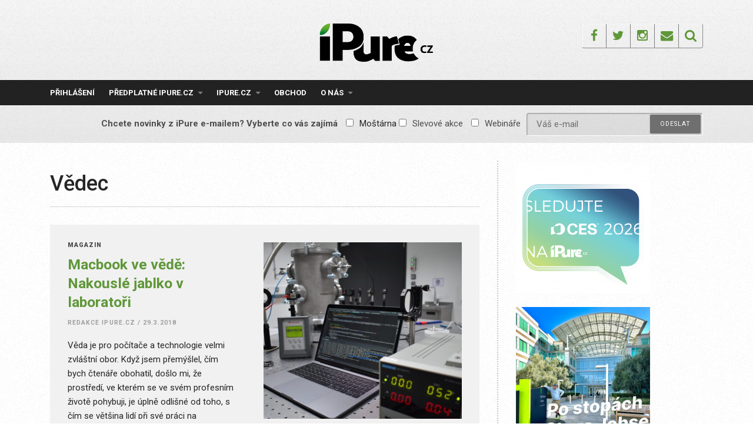

--- FILE ---
content_type: text/html; charset=UTF-8
request_url: https://ipure.cz/tag/vedec/
body_size: 17245
content:
<!DOCTYPE html>
<html lang="cs">
<head>
<meta charset="UTF-8">
<meta name="viewport" content="width=device-width, initial-scale=1">
<link rel="profile" href="https://gmpg.org/xfn/11">
<link rel="pingback" href="https://ipure.cz/xmlrpc.php">
<title>Vědec &#8211; iPure.cz</title>
<meta name='robots' content='max-image-preview:large' />
<script data-no-defer="1" data-ezscrex="false" data-cfasync="false" data-pagespeed-no-defer data-cookieconsent="ignore">
var ctPublicFunctions = {"_ajax_nonce":"b330d2f268","_rest_nonce":"868df56c71","_ajax_url":"\/wp-admin\/admin-ajax.php","_rest_url":"https:\/\/ipure.cz\/wp-json\/","data__cookies_type":"none","data__ajax_type":"rest","data__bot_detector_enabled":0,"data__frontend_data_log_enabled":1,"cookiePrefix":"","wprocket_detected":false,"host_url":"ipure.cz","text__ee_click_to_select":"Click to select the whole data","text__ee_original_email":"The complete one is","text__ee_got_it":"Got it","text__ee_blocked":"Blocked","text__ee_cannot_connect":"Cannot connect","text__ee_cannot_decode":"Can not decode email. Unknown reason","text__ee_email_decoder":"CleanTalk email decoder","text__ee_wait_for_decoding":"The magic is on the way!","text__ee_decoding_process":"Please wait a few seconds while we decode the contact data."}
</script>
<script data-no-defer="1" data-ezscrex="false" data-cfasync="false" data-pagespeed-no-defer data-cookieconsent="ignore">
var ctPublic = {"_ajax_nonce":"b330d2f268","settings__forms__check_internal":"0","settings__forms__check_external":"0","settings__forms__force_protection":0,"settings__forms__search_test":"1","settings__forms__wc_add_to_cart":"0","settings__data__bot_detector_enabled":0,"settings__sfw__anti_crawler":0,"blog_home":"https:\/\/ipure.cz\/","pixel__setting":"3","pixel__enabled":true,"pixel__url":"https:\/\/moderate10-v4.cleantalk.org\/pixel\/48595c259c12e8a7cb3c3ab87e5df4b8.gif","data__email_check_before_post":"1","data__email_check_exist_post":0,"data__cookies_type":"none","data__key_is_ok":true,"data__visible_fields_required":true,"wl_brandname":"Anti-Spam by CleanTalk","wl_brandname_short":"CleanTalk","ct_checkjs_key":"5efcf07f99f3e10cf0fc1ad6610e9d67828bda9986e0904b3b85e3f373624b1a","emailEncoderPassKey":"ebba3237cbfc665c9696aae0fcf91696","bot_detector_forms_excluded":"W10=","advancedCacheExists":false,"varnishCacheExists":false,"wc_ajax_add_to_cart":true}
</script>
<link rel='dns-prefetch' href='//js.stripe.com' />
<link rel='dns-prefetch' href='//fonts.googleapis.com' />
<link rel="alternate" type="application/rss+xml" title="iPure.cz &raquo; RSS zdroj" href="https://ipure.cz/feed/" />
<link rel="alternate" type="application/rss+xml" title="iPure.cz &raquo; RSS komentářů" href="https://ipure.cz/comments/feed/" />
<link rel="alternate" type="application/rss+xml" title="iPure.cz &raquo; RSS pro štítek Vědec" href="https://ipure.cz/tag/vedec/feed/" />
<!-- This site uses the Google Analytics by MonsterInsights plugin v9.11.1 - Using Analytics tracking - https://www.monsterinsights.com/ -->
<script src="//www.googletagmanager.com/gtag/js?id=G-C9W9M6Q838"  data-cfasync="false" data-wpfc-render="false" type="text/javascript" async></script>
<script data-cfasync="false" data-wpfc-render="false" type="text/javascript">
var mi_version = '9.11.1';
var mi_track_user = true;
var mi_no_track_reason = '';
var MonsterInsightsDefaultLocations = {"page_location":"https:\/\/ipure.cz\/tag\/vedec\/"};
if ( typeof MonsterInsightsPrivacyGuardFilter === 'function' ) {
var MonsterInsightsLocations = (typeof MonsterInsightsExcludeQuery === 'object') ? MonsterInsightsPrivacyGuardFilter( MonsterInsightsExcludeQuery ) : MonsterInsightsPrivacyGuardFilter( MonsterInsightsDefaultLocations );
} else {
var MonsterInsightsLocations = (typeof MonsterInsightsExcludeQuery === 'object') ? MonsterInsightsExcludeQuery : MonsterInsightsDefaultLocations;
}
var disableStrs = [
'ga-disable-G-C9W9M6Q838',
];
/* Function to detect opted out users */
function __gtagTrackerIsOptedOut() {
for (var index = 0; index < disableStrs.length; index++) {
if (document.cookie.indexOf(disableStrs[index] + '=true') > -1) {
return true;
}
}
return false;
}
/* Disable tracking if the opt-out cookie exists. */
if (__gtagTrackerIsOptedOut()) {
for (var index = 0; index < disableStrs.length; index++) {
window[disableStrs[index]] = true;
}
}
/* Opt-out function */
function __gtagTrackerOptout() {
for (var index = 0; index < disableStrs.length; index++) {
document.cookie = disableStrs[index] + '=true; expires=Thu, 31 Dec 2099 23:59:59 UTC; path=/';
window[disableStrs[index]] = true;
}
}
if ('undefined' === typeof gaOptout) {
function gaOptout() {
__gtagTrackerOptout();
}
}
window.dataLayer = window.dataLayer || [];
window.MonsterInsightsDualTracker = {
helpers: {},
trackers: {},
};
if (mi_track_user) {
function __gtagDataLayer() {
dataLayer.push(arguments);
}
function __gtagTracker(type, name, parameters) {
if (!parameters) {
parameters = {};
}
if (parameters.send_to) {
__gtagDataLayer.apply(null, arguments);
return;
}
if (type === 'event') {
parameters.send_to = monsterinsights_frontend.v4_id;
var hookName = name;
if (typeof parameters['event_category'] !== 'undefined') {
hookName = parameters['event_category'] + ':' + name;
}
if (typeof MonsterInsightsDualTracker.trackers[hookName] !== 'undefined') {
MonsterInsightsDualTracker.trackers[hookName](parameters);
} else {
__gtagDataLayer('event', name, parameters);
}
} else {
__gtagDataLayer.apply(null, arguments);
}
}
__gtagTracker('js', new Date());
__gtagTracker('set', {
'developer_id.dZGIzZG': true,
});
if ( MonsterInsightsLocations.page_location ) {
__gtagTracker('set', MonsterInsightsLocations);
}
__gtagTracker('config', 'G-C9W9M6Q838', {"forceSSL":"true"} );
window.gtag = __gtagTracker;										(function () {
/* https://developers.google.com/analytics/devguides/collection/analyticsjs/ */
/* ga and __gaTracker compatibility shim. */
var noopfn = function () {
return null;
};
var newtracker = function () {
return new Tracker();
};
var Tracker = function () {
return null;
};
var p = Tracker.prototype;
p.get = noopfn;
p.set = noopfn;
p.send = function () {
var args = Array.prototype.slice.call(arguments);
args.unshift('send');
__gaTracker.apply(null, args);
};
var __gaTracker = function () {
var len = arguments.length;
if (len === 0) {
return;
}
var f = arguments[len - 1];
if (typeof f !== 'object' || f === null || typeof f.hitCallback !== 'function') {
if ('send' === arguments[0]) {
var hitConverted, hitObject = false, action;
if ('event' === arguments[1]) {
if ('undefined' !== typeof arguments[3]) {
hitObject = {
'eventAction': arguments[3],
'eventCategory': arguments[2],
'eventLabel': arguments[4],
'value': arguments[5] ? arguments[5] : 1,
}
}
}
if ('pageview' === arguments[1]) {
if ('undefined' !== typeof arguments[2]) {
hitObject = {
'eventAction': 'page_view',
'page_path': arguments[2],
}
}
}
if (typeof arguments[2] === 'object') {
hitObject = arguments[2];
}
if (typeof arguments[5] === 'object') {
Object.assign(hitObject, arguments[5]);
}
if ('undefined' !== typeof arguments[1].hitType) {
hitObject = arguments[1];
if ('pageview' === hitObject.hitType) {
hitObject.eventAction = 'page_view';
}
}
if (hitObject) {
action = 'timing' === arguments[1].hitType ? 'timing_complete' : hitObject.eventAction;
hitConverted = mapArgs(hitObject);
__gtagTracker('event', action, hitConverted);
}
}
return;
}
function mapArgs(args) {
var arg, hit = {};
var gaMap = {
'eventCategory': 'event_category',
'eventAction': 'event_action',
'eventLabel': 'event_label',
'eventValue': 'event_value',
'nonInteraction': 'non_interaction',
'timingCategory': 'event_category',
'timingVar': 'name',
'timingValue': 'value',
'timingLabel': 'event_label',
'page': 'page_path',
'location': 'page_location',
'title': 'page_title',
'referrer' : 'page_referrer',
};
for (arg in args) {
if (!(!args.hasOwnProperty(arg) || !gaMap.hasOwnProperty(arg))) {
hit[gaMap[arg]] = args[arg];
} else {
hit[arg] = args[arg];
}
}
return hit;
}
try {
f.hitCallback();
} catch (ex) {
}
};
__gaTracker.create = newtracker;
__gaTracker.getByName = newtracker;
__gaTracker.getAll = function () {
return [];
};
__gaTracker.remove = noopfn;
__gaTracker.loaded = true;
window['__gaTracker'] = __gaTracker;
})();
} else {
console.log("");
(function () {
function __gtagTracker() {
return null;
}
window['__gtagTracker'] = __gtagTracker;
window['gtag'] = __gtagTracker;
})();
}
</script>
<!-- / Google Analytics by MonsterInsights -->
<style id='wp-img-auto-sizes-contain-inline-css' type='text/css'>
img:is([sizes=auto i],[sizes^="auto," i]){contain-intrinsic-size:3000px 1500px}
/*# sourceURL=wp-img-auto-sizes-contain-inline-css */
</style>
<style id='wp-emoji-styles-inline-css' type='text/css'>
img.wp-smiley, img.emoji {
display: inline !important;
border: none !important;
box-shadow: none !important;
height: 1em !important;
width: 1em !important;
margin: 0 0.07em !important;
vertical-align: -0.1em !important;
background: none !important;
padding: 0 !important;
}
/*# sourceURL=wp-emoji-styles-inline-css */
</style>
<style id='wp-block-library-inline-css' type='text/css'>
:root{--wp-block-synced-color:#7a00df;--wp-block-synced-color--rgb:122,0,223;--wp-bound-block-color:var(--wp-block-synced-color);--wp-editor-canvas-background:#ddd;--wp-admin-theme-color:#007cba;--wp-admin-theme-color--rgb:0,124,186;--wp-admin-theme-color-darker-10:#006ba1;--wp-admin-theme-color-darker-10--rgb:0,107,160.5;--wp-admin-theme-color-darker-20:#005a87;--wp-admin-theme-color-darker-20--rgb:0,90,135;--wp-admin-border-width-focus:2px}@media (min-resolution:192dpi){:root{--wp-admin-border-width-focus:1.5px}}.wp-element-button{cursor:pointer}:root .has-very-light-gray-background-color{background-color:#eee}:root .has-very-dark-gray-background-color{background-color:#313131}:root .has-very-light-gray-color{color:#eee}:root .has-very-dark-gray-color{color:#313131}:root .has-vivid-green-cyan-to-vivid-cyan-blue-gradient-background{background:linear-gradient(135deg,#00d084,#0693e3)}:root .has-purple-crush-gradient-background{background:linear-gradient(135deg,#34e2e4,#4721fb 50%,#ab1dfe)}:root .has-hazy-dawn-gradient-background{background:linear-gradient(135deg,#faaca8,#dad0ec)}:root .has-subdued-olive-gradient-background{background:linear-gradient(135deg,#fafae1,#67a671)}:root .has-atomic-cream-gradient-background{background:linear-gradient(135deg,#fdd79a,#004a59)}:root .has-nightshade-gradient-background{background:linear-gradient(135deg,#330968,#31cdcf)}:root .has-midnight-gradient-background{background:linear-gradient(135deg,#020381,#2874fc)}:root{--wp--preset--font-size--normal:16px;--wp--preset--font-size--huge:42px}.has-regular-font-size{font-size:1em}.has-larger-font-size{font-size:2.625em}.has-normal-font-size{font-size:var(--wp--preset--font-size--normal)}.has-huge-font-size{font-size:var(--wp--preset--font-size--huge)}.has-text-align-center{text-align:center}.has-text-align-left{text-align:left}.has-text-align-right{text-align:right}.has-fit-text{white-space:nowrap!important}#end-resizable-editor-section{display:none}.aligncenter{clear:both}.items-justified-left{justify-content:flex-start}.items-justified-center{justify-content:center}.items-justified-right{justify-content:flex-end}.items-justified-space-between{justify-content:space-between}.screen-reader-text{border:0;clip-path:inset(50%);height:1px;margin:-1px;overflow:hidden;padding:0;position:absolute;width:1px;word-wrap:normal!important}.screen-reader-text:focus{background-color:#ddd;clip-path:none;color:#444;display:block;font-size:1em;height:auto;left:5px;line-height:normal;padding:15px 23px 14px;text-decoration:none;top:5px;width:auto;z-index:100000}html :where(.has-border-color){border-style:solid}html :where([style*=border-top-color]){border-top-style:solid}html :where([style*=border-right-color]){border-right-style:solid}html :where([style*=border-bottom-color]){border-bottom-style:solid}html :where([style*=border-left-color]){border-left-style:solid}html :where([style*=border-width]){border-style:solid}html :where([style*=border-top-width]){border-top-style:solid}html :where([style*=border-right-width]){border-right-style:solid}html :where([style*=border-bottom-width]){border-bottom-style:solid}html :where([style*=border-left-width]){border-left-style:solid}html :where(img[class*=wp-image-]){height:auto;max-width:100%}:where(figure){margin:0 0 1em}html :where(.is-position-sticky){--wp-admin--admin-bar--position-offset:var(--wp-admin--admin-bar--height,0px)}@media screen and (max-width:600px){html :where(.is-position-sticky){--wp-admin--admin-bar--position-offset:0px}}
/*# sourceURL=wp-block-library-inline-css */
</style><style id='global-styles-inline-css' type='text/css'>
:root{--wp--preset--aspect-ratio--square: 1;--wp--preset--aspect-ratio--4-3: 4/3;--wp--preset--aspect-ratio--3-4: 3/4;--wp--preset--aspect-ratio--3-2: 3/2;--wp--preset--aspect-ratio--2-3: 2/3;--wp--preset--aspect-ratio--16-9: 16/9;--wp--preset--aspect-ratio--9-16: 9/16;--wp--preset--color--black: #000000;--wp--preset--color--cyan-bluish-gray: #abb8c3;--wp--preset--color--white: #ffffff;--wp--preset--color--pale-pink: #f78da7;--wp--preset--color--vivid-red: #cf2e2e;--wp--preset--color--luminous-vivid-orange: #ff6900;--wp--preset--color--luminous-vivid-amber: #fcb900;--wp--preset--color--light-green-cyan: #7bdcb5;--wp--preset--color--vivid-green-cyan: #00d084;--wp--preset--color--pale-cyan-blue: #8ed1fc;--wp--preset--color--vivid-cyan-blue: #0693e3;--wp--preset--color--vivid-purple: #9b51e0;--wp--preset--gradient--vivid-cyan-blue-to-vivid-purple: linear-gradient(135deg,rgb(6,147,227) 0%,rgb(155,81,224) 100%);--wp--preset--gradient--light-green-cyan-to-vivid-green-cyan: linear-gradient(135deg,rgb(122,220,180) 0%,rgb(0,208,130) 100%);--wp--preset--gradient--luminous-vivid-amber-to-luminous-vivid-orange: linear-gradient(135deg,rgb(252,185,0) 0%,rgb(255,105,0) 100%);--wp--preset--gradient--luminous-vivid-orange-to-vivid-red: linear-gradient(135deg,rgb(255,105,0) 0%,rgb(207,46,46) 100%);--wp--preset--gradient--very-light-gray-to-cyan-bluish-gray: linear-gradient(135deg,rgb(238,238,238) 0%,rgb(169,184,195) 100%);--wp--preset--gradient--cool-to-warm-spectrum: linear-gradient(135deg,rgb(74,234,220) 0%,rgb(151,120,209) 20%,rgb(207,42,186) 40%,rgb(238,44,130) 60%,rgb(251,105,98) 80%,rgb(254,248,76) 100%);--wp--preset--gradient--blush-light-purple: linear-gradient(135deg,rgb(255,206,236) 0%,rgb(152,150,240) 100%);--wp--preset--gradient--blush-bordeaux: linear-gradient(135deg,rgb(254,205,165) 0%,rgb(254,45,45) 50%,rgb(107,0,62) 100%);--wp--preset--gradient--luminous-dusk: linear-gradient(135deg,rgb(255,203,112) 0%,rgb(199,81,192) 50%,rgb(65,88,208) 100%);--wp--preset--gradient--pale-ocean: linear-gradient(135deg,rgb(255,245,203) 0%,rgb(182,227,212) 50%,rgb(51,167,181) 100%);--wp--preset--gradient--electric-grass: linear-gradient(135deg,rgb(202,248,128) 0%,rgb(113,206,126) 100%);--wp--preset--gradient--midnight: linear-gradient(135deg,rgb(2,3,129) 0%,rgb(40,116,252) 100%);--wp--preset--font-size--small: 13px;--wp--preset--font-size--medium: 20px;--wp--preset--font-size--large: 36px;--wp--preset--font-size--x-large: 42px;--wp--preset--spacing--20: 0.44rem;--wp--preset--spacing--30: 0.67rem;--wp--preset--spacing--40: 1rem;--wp--preset--spacing--50: 1.5rem;--wp--preset--spacing--60: 2.25rem;--wp--preset--spacing--70: 3.38rem;--wp--preset--spacing--80: 5.06rem;--wp--preset--shadow--natural: 6px 6px 9px rgba(0, 0, 0, 0.2);--wp--preset--shadow--deep: 12px 12px 50px rgba(0, 0, 0, 0.4);--wp--preset--shadow--sharp: 6px 6px 0px rgba(0, 0, 0, 0.2);--wp--preset--shadow--outlined: 6px 6px 0px -3px rgb(255, 255, 255), 6px 6px rgb(0, 0, 0);--wp--preset--shadow--crisp: 6px 6px 0px rgb(0, 0, 0);}:where(.is-layout-flex){gap: 0.5em;}:where(.is-layout-grid){gap: 0.5em;}body .is-layout-flex{display: flex;}.is-layout-flex{flex-wrap: wrap;align-items: center;}.is-layout-flex > :is(*, div){margin: 0;}body .is-layout-grid{display: grid;}.is-layout-grid > :is(*, div){margin: 0;}:where(.wp-block-columns.is-layout-flex){gap: 2em;}:where(.wp-block-columns.is-layout-grid){gap: 2em;}:where(.wp-block-post-template.is-layout-flex){gap: 1.25em;}:where(.wp-block-post-template.is-layout-grid){gap: 1.25em;}.has-black-color{color: var(--wp--preset--color--black) !important;}.has-cyan-bluish-gray-color{color: var(--wp--preset--color--cyan-bluish-gray) !important;}.has-white-color{color: var(--wp--preset--color--white) !important;}.has-pale-pink-color{color: var(--wp--preset--color--pale-pink) !important;}.has-vivid-red-color{color: var(--wp--preset--color--vivid-red) !important;}.has-luminous-vivid-orange-color{color: var(--wp--preset--color--luminous-vivid-orange) !important;}.has-luminous-vivid-amber-color{color: var(--wp--preset--color--luminous-vivid-amber) !important;}.has-light-green-cyan-color{color: var(--wp--preset--color--light-green-cyan) !important;}.has-vivid-green-cyan-color{color: var(--wp--preset--color--vivid-green-cyan) !important;}.has-pale-cyan-blue-color{color: var(--wp--preset--color--pale-cyan-blue) !important;}.has-vivid-cyan-blue-color{color: var(--wp--preset--color--vivid-cyan-blue) !important;}.has-vivid-purple-color{color: var(--wp--preset--color--vivid-purple) !important;}.has-black-background-color{background-color: var(--wp--preset--color--black) !important;}.has-cyan-bluish-gray-background-color{background-color: var(--wp--preset--color--cyan-bluish-gray) !important;}.has-white-background-color{background-color: var(--wp--preset--color--white) !important;}.has-pale-pink-background-color{background-color: var(--wp--preset--color--pale-pink) !important;}.has-vivid-red-background-color{background-color: var(--wp--preset--color--vivid-red) !important;}.has-luminous-vivid-orange-background-color{background-color: var(--wp--preset--color--luminous-vivid-orange) !important;}.has-luminous-vivid-amber-background-color{background-color: var(--wp--preset--color--luminous-vivid-amber) !important;}.has-light-green-cyan-background-color{background-color: var(--wp--preset--color--light-green-cyan) !important;}.has-vivid-green-cyan-background-color{background-color: var(--wp--preset--color--vivid-green-cyan) !important;}.has-pale-cyan-blue-background-color{background-color: var(--wp--preset--color--pale-cyan-blue) !important;}.has-vivid-cyan-blue-background-color{background-color: var(--wp--preset--color--vivid-cyan-blue) !important;}.has-vivid-purple-background-color{background-color: var(--wp--preset--color--vivid-purple) !important;}.has-black-border-color{border-color: var(--wp--preset--color--black) !important;}.has-cyan-bluish-gray-border-color{border-color: var(--wp--preset--color--cyan-bluish-gray) !important;}.has-white-border-color{border-color: var(--wp--preset--color--white) !important;}.has-pale-pink-border-color{border-color: var(--wp--preset--color--pale-pink) !important;}.has-vivid-red-border-color{border-color: var(--wp--preset--color--vivid-red) !important;}.has-luminous-vivid-orange-border-color{border-color: var(--wp--preset--color--luminous-vivid-orange) !important;}.has-luminous-vivid-amber-border-color{border-color: var(--wp--preset--color--luminous-vivid-amber) !important;}.has-light-green-cyan-border-color{border-color: var(--wp--preset--color--light-green-cyan) !important;}.has-vivid-green-cyan-border-color{border-color: var(--wp--preset--color--vivid-green-cyan) !important;}.has-pale-cyan-blue-border-color{border-color: var(--wp--preset--color--pale-cyan-blue) !important;}.has-vivid-cyan-blue-border-color{border-color: var(--wp--preset--color--vivid-cyan-blue) !important;}.has-vivid-purple-border-color{border-color: var(--wp--preset--color--vivid-purple) !important;}.has-vivid-cyan-blue-to-vivid-purple-gradient-background{background: var(--wp--preset--gradient--vivid-cyan-blue-to-vivid-purple) !important;}.has-light-green-cyan-to-vivid-green-cyan-gradient-background{background: var(--wp--preset--gradient--light-green-cyan-to-vivid-green-cyan) !important;}.has-luminous-vivid-amber-to-luminous-vivid-orange-gradient-background{background: var(--wp--preset--gradient--luminous-vivid-amber-to-luminous-vivid-orange) !important;}.has-luminous-vivid-orange-to-vivid-red-gradient-background{background: var(--wp--preset--gradient--luminous-vivid-orange-to-vivid-red) !important;}.has-very-light-gray-to-cyan-bluish-gray-gradient-background{background: var(--wp--preset--gradient--very-light-gray-to-cyan-bluish-gray) !important;}.has-cool-to-warm-spectrum-gradient-background{background: var(--wp--preset--gradient--cool-to-warm-spectrum) !important;}.has-blush-light-purple-gradient-background{background: var(--wp--preset--gradient--blush-light-purple) !important;}.has-blush-bordeaux-gradient-background{background: var(--wp--preset--gradient--blush-bordeaux) !important;}.has-luminous-dusk-gradient-background{background: var(--wp--preset--gradient--luminous-dusk) !important;}.has-pale-ocean-gradient-background{background: var(--wp--preset--gradient--pale-ocean) !important;}.has-electric-grass-gradient-background{background: var(--wp--preset--gradient--electric-grass) !important;}.has-midnight-gradient-background{background: var(--wp--preset--gradient--midnight) !important;}.has-small-font-size{font-size: var(--wp--preset--font-size--small) !important;}.has-medium-font-size{font-size: var(--wp--preset--font-size--medium) !important;}.has-large-font-size{font-size: var(--wp--preset--font-size--large) !important;}.has-x-large-font-size{font-size: var(--wp--preset--font-size--x-large) !important;}
/*# sourceURL=global-styles-inline-css */
</style>
<style id='classic-theme-styles-inline-css' type='text/css'>
/*! This file is auto-generated */
.wp-block-button__link{color:#fff;background-color:#32373c;border-radius:9999px;box-shadow:none;text-decoration:none;padding:calc(.667em + 2px) calc(1.333em + 2px);font-size:1.125em}.wp-block-file__button{background:#32373c;color:#fff;text-decoration:none}
/*# sourceURL=/wp-includes/css/classic-themes.min.css */
</style>
<link rel='stylesheet' id='cleantalk-public-css-css' href='//ipure.cz/wp-content/cache/wpfc-minified/q7b9mwyd/g1e8j.css' type='text/css' media='all' />
<link rel='stylesheet' id='cleantalk-email-decoder-css-css' href='//ipure.cz/wp-content/cache/wpfc-minified/30fxatp1/g1e8j.css' type='text/css' media='all' />
<link rel='stylesheet' id='contact-form-7-css' href='//ipure.cz/wp-content/cache/wpfc-minified/npdimhy/g1e8j.css' type='text/css' media='all' />
<link rel='stylesheet' id='responsive-lightbox-swipebox-css' href='//ipure.cz/wp-content/cache/wpfc-minified/qvhcvyab/g1e8j.css' type='text/css' media='all' />
<link rel='stylesheet' id='woocommerce-layout-css' href='//ipure.cz/wp-content/cache/wpfc-minified/epb9gyog/g1e8j.css' type='text/css' media='all' />
<link rel='stylesheet' id='woocommerce-smallscreen-css' href='//ipure.cz/wp-content/cache/wpfc-minified/f152tm5p/g1e8j.css' type='text/css' media='only screen and (max-width: 768px)' />
<link rel='stylesheet' id='woocommerce-general-css' href='//ipure.cz/wp-content/cache/wpfc-minified/6oojm6jo/g1e8j.css' type='text/css' media='all' />
<style id='woocommerce-inline-inline-css' type='text/css'>
.woocommerce form .form-row .required { visibility: visible; }
/*# sourceURL=woocommerce-inline-inline-css */
</style>
<link rel='stylesheet' id='mc4wp-form-themes-css' href='//ipure.cz/wp-content/cache/wpfc-minified/8hzleko0/g1e8j.css' type='text/css' media='all' />
<link rel='stylesheet' id='roboto-font-css' href='https://fonts.googleapis.com/css?family=Roboto%3A300%2C400%2C500%2C700%2C900&#038;subset=latin-ext&#038;ver=6.9' type='text/css' media='all' />
<link rel='stylesheet' id='thebreakingnews-fonts-css' href='//fonts.googleapis.com/css?family=PT+Serif%3A400%2C700%7CLato%3A+400%2C700%2C900&#038;subset=latin%2Clatin-ext%2Ccyrillic%2Ccyrillic-ext' type='text/css' media='all' />
<link rel='stylesheet' id='thebreakingnews-icons-css' href='//ipure.cz/wp-content/cache/wpfc-minified/q7ciiirt/g1e8j.css' type='text/css' media='all' />
<link rel='stylesheet' id='thebreakingnews-framework-css' href='//ipure.cz/wp-content/cache/wpfc-minified/edj58v6q/g1e8j.css' type='text/css' media='all' />
<link rel='stylesheet' id='thebreakingnews-style-css' href='//ipure.cz/wp-content/cache/wpfc-minified/kli8zxym/g1e8j.css' type='text/css' media='all' />
<link rel='stylesheet' id='thebreakingnews-woocommerce-style-css' href='//ipure.cz/wp-content/cache/wpfc-minified/9l7mggt5/g1e8j.css' type='text/css' media='all' />
<link rel='stylesheet' id='enlighterjs-css' href='//ipure.cz/wp-content/cache/wpfc-minified/qkazshp4/g1e8j.css' type='text/css' media='all' />
<script type="text/javascript" src="https://ipure.cz/wp-content/plugins/google-analytics-for-wordpress/assets/js/frontend-gtag.js?ver=9.11.1" id="monsterinsights-frontend-script-js" async="async" data-wp-strategy="async"></script>
<script data-cfasync="false" data-wpfc-render="false" type="text/javascript" id='monsterinsights-frontend-script-js-extra'>/* <![CDATA[ */
var monsterinsights_frontend = {"js_events_tracking":"true","download_extensions":"doc,pdf,ppt,zip,xls,docx,pptx,xlsx","inbound_paths":"[]","home_url":"https:\/\/ipure.cz","hash_tracking":"false","v4_id":"G-C9W9M6Q838"};/* ]]> */
</script>
<script type="text/javascript" src="https://ipure.cz/wp-content/plugins/cleantalk-spam-protect/js/apbct-public-bundle_gathering.min.js?ver=6.70.1_1766955553" id="apbct-public-bundle_gathering.min-js-js"></script>
<script type="text/javascript" src="https://ipure.cz/wp-includes/js/jquery/jquery.min.js?ver=3.7.1" id="jquery-core-js"></script>
<script type="text/javascript" src="https://ipure.cz/wp-includes/js/jquery/jquery-migrate.min.js?ver=3.4.1" id="jquery-migrate-js"></script>
<script type="text/javascript" src="https://ipure.cz/wp-content/plugins/flowpaper-lite-pdf-flipbook/assets/lity/lity.min.js" id="lity-js-js"></script>
<script type="text/javascript" src="https://ipure.cz/wp-content/plugins/responsive-lightbox/assets/dompurify/purify.min.js?ver=3.1.7" id="dompurify-js"></script>
<script type="text/javascript" id="responsive-lightbox-sanitizer-js-before">
/* <![CDATA[ */
window.RLG = window.RLG || {}; window.RLG.sanitizeAllowedHosts = ["youtube.com","www.youtube.com","youtu.be","vimeo.com","player.vimeo.com"];
//# sourceURL=responsive-lightbox-sanitizer-js-before
/* ]]> */
</script>
<script type="text/javascript" src="https://ipure.cz/wp-content/plugins/responsive-lightbox/js/sanitizer.js?ver=2.6.0" id="responsive-lightbox-sanitizer-js"></script>
<script type="text/javascript" src="https://ipure.cz/wp-content/plugins/responsive-lightbox/assets/swipebox/jquery.swipebox.min.js?ver=1.5.2" id="responsive-lightbox-swipebox-js"></script>
<script type="text/javascript" src="https://ipure.cz/wp-includes/js/underscore.min.js?ver=1.13.7" id="underscore-js"></script>
<script type="text/javascript" src="https://ipure.cz/wp-content/plugins/responsive-lightbox/assets/infinitescroll/infinite-scroll.pkgd.min.js?ver=4.0.1" id="responsive-lightbox-infinite-scroll-js"></script>
<script type="text/javascript" id="responsive-lightbox-js-before">
/* <![CDATA[ */
var rlArgs = {"script":"swipebox","selector":"lightbox","customEvents":"","activeGalleries":true,"animation":true,"hideCloseButtonOnMobile":false,"removeBarsOnMobile":false,"hideBars":true,"hideBarsDelay":5000,"videoMaxWidth":1080,"useSVG":true,"loopAtEnd":false,"woocommerce_gallery":false,"ajaxurl":"https:\/\/ipure.cz\/wp-admin\/admin-ajax.php","nonce":"da1256b4d9","preview":false,"postId":2085,"scriptExtension":false};
//# sourceURL=responsive-lightbox-js-before
/* ]]> */
</script>
<script type="text/javascript" src="https://ipure.cz/wp-content/plugins/responsive-lightbox/js/front.js?ver=2.6.0" id="responsive-lightbox-js"></script>
<script type="text/javascript" src="https://ipure.cz/wp-content/plugins/woocommerce/assets/js/jquery-blockui/jquery.blockUI.min.js?ver=2.7.0-wc.10.4.3" id="wc-jquery-blockui-js" defer="defer" data-wp-strategy="defer"></script>
<script type="text/javascript" id="wc-add-to-cart-js-extra">
/* <![CDATA[ */
var wc_add_to_cart_params = {"ajax_url":"/wp-admin/admin-ajax.php","wc_ajax_url":"/?wc-ajax=%%endpoint%%","i18n_view_cart":"Zobrazit ko\u0161\u00edk","cart_url":"https://ipure.cz/kosik/","is_cart":"","cart_redirect_after_add":"yes"};
//# sourceURL=wc-add-to-cart-js-extra
/* ]]> */
</script>
<script type="text/javascript" src="https://ipure.cz/wp-content/plugins/woocommerce/assets/js/frontend/add-to-cart.min.js?ver=10.4.3" id="wc-add-to-cart-js" defer="defer" data-wp-strategy="defer"></script>
<script type="text/javascript" src="https://ipure.cz/wp-content/plugins/woocommerce/assets/js/js-cookie/js.cookie.min.js?ver=2.1.4-wc.10.4.3" id="wc-js-cookie-js" defer="defer" data-wp-strategy="defer"></script>
<script type="text/javascript" id="woocommerce-js-extra">
/* <![CDATA[ */
var woocommerce_params = {"ajax_url":"/wp-admin/admin-ajax.php","wc_ajax_url":"/?wc-ajax=%%endpoint%%","i18n_password_show":"Zobrazit heslo","i18n_password_hide":"Skr\u00fdt heslo"};
//# sourceURL=woocommerce-js-extra
/* ]]> */
</script>
<script type="text/javascript" src="https://ipure.cz/wp-content/plugins/woocommerce/assets/js/frontend/woocommerce.min.js?ver=10.4.3" id="woocommerce-js" defer="defer" data-wp-strategy="defer"></script>
<script type="text/javascript" id="kk-script-js-extra">
/* <![CDATA[ */
var fetchCartItems = {"ajax_url":"https://ipure.cz/wp-admin/admin-ajax.php","action":"kk_wc_fetchcartitems","nonce":"093582c128","currency":"CZK"};
//# sourceURL=kk-script-js-extra
/* ]]> */
</script>
<script type="text/javascript" src="https://ipure.cz/wp-content/plugins/kliken-marketing-for-google/assets/kk-script.js?ver=8ebf51ae04a54113ff50295eed7a024f" id="kk-script-js"></script>
<script type="text/javascript" id="WCPAY_ASSETS-js-extra">
/* <![CDATA[ */
var wcpayAssets = {"url":"https://ipure.cz/wp-content/plugins/woocommerce-payments/dist/"};
//# sourceURL=WCPAY_ASSETS-js-extra
/* ]]> */
</script>
<script type="text/javascript" src="https://js.stripe.com/v3/?ver=3" id="stripe-js-v3-js"></script>
<script type="text/javascript" id="rcp-stripe-js-extra">
/* <![CDATA[ */
var rcpStripe = {"keys":{"publishable":"pk_live_HeUb0E8xMptR2B6KYnYDgpBa00j3pGRem0"},"errors":{"api_key_expired":"Payment gateway connection error.","card_declined":"The card has been declined.","email_invalid":"Invalid email address. Please enter a valid email address and try again.","expired_card":"This card has expired. Please try again with a different payment method.","incorrect_address":"The supplied billing address is incorrect. Please check the card's address or try again with a different card.","incorrect_cvc":"The card's security code is incorrect. Please check the security code or try again with a different card.","incorrect_number":"The card number is incorrect. Please check the card number or try again with a different card.","invalid_number":"The card number is incorrect. Please check the card number or try again with a different card.","incorrect_zip":"The card's postal code is incorrect. Please check the postal code or try again with a different card.","postal_code_invalid":"The card's postal code is incorrect. Please check the postal code or try again with a different card.","invalid_cvc":"The card's security code is invalid. Please check the security code or try again with a different card.","invalid_expiry_month":"The card's expiration month is incorrect.","invalid_expiry_year":"The card's expiration year is incorrect.","payment_intent_authentication_failure":"Authentication failure.","payment_intent_incompatible_payment_method":"This payment method is invalid.","payment_intent_payment_attempt_failed":"Payment attempt failed.","setup_intent_authentication_failure":"Setup attempt failed."},"formatting":{"currencyMultiplier":100},"elementsConfig":null};
//# sourceURL=rcp-stripe-js-extra
/* ]]> */
</script>
<script type="text/javascript" src="https://ipure.cz/wp-content/plugins/restrict-content-pro/core/includes/gateways/stripe/js/stripe.min.js?ver=3.5.49" id="rcp-stripe-js"></script>
<script type="text/javascript" src="https://ipure.cz/wp-content/plugins/restrict-content-pro/core/includes/gateways/stripe/js/register.min.js?ver=3.5.49" id="rcp-stripe-register-js"></script>
<link rel="https://api.w.org/" href="https://ipure.cz/wp-json/" /><link rel="alternate" title="JSON" type="application/json" href="https://ipure.cz/wp-json/wp/v2/tags/345" /><link rel="EditURI" type="application/rsd+xml" title="RSD" href="https://ipure.cz/xmlrpc.php?rsd" />
<link rel="apple-touch-icon" sizes="180x180" href="/wp-content/uploads/fbrfg/apple-touch-icon.png">
<link rel="icon" type="image/png" sizes="32x32" href="/wp-content/uploads/fbrfg/favicon-32x32.png">
<link rel="icon" type="image/png" sizes="16x16" href="/wp-content/uploads/fbrfg/favicon-16x16.png">
<link rel="manifest" href="/wp-content/uploads/fbrfg/manifest.json">
<link rel="mask-icon" href="/wp-content/uploads/fbrfg/safari-pinned-tab.svg" color="#5bbad5">
<link rel="shortcut icon" href="/wp-content/uploads/fbrfg/favicon.ico">
<meta name="msapplication-config" content="/wp-content/uploads/fbrfg/browserconfig.xml">
<meta name="theme-color" content="#ffffff">	<!--[if lt IE 9]>
<script src="https://ipure.cz/wp-content/themes/thebreakingnews/js/html5.js"></script>
<script src="https://ipure.cz/wp-content/themes/thebreakingnews/js/respond.js"></script>
<![endif]-->
<noscript><style>.woocommerce-product-gallery{ opacity: 1 !important; }</style></noscript>
<style type="text/css">
.site-title,
.site-description {
position: absolute;
clip: rect(1px, 1px, 1px, 1px);
}
</style>
<style type="text/css" id="wp-custom-css">
/* Zúžení sidebaru bez rozbití rozložení */
@media (min-width: 992px) {
/* najdi společného rodiče obou sloupců */
.site-content .row {
display: flex;
flex-wrap: nowrap;
align-items: flex-start;
}
/* hlavní obsah */
#primary {
flex: 1 1 auto;
min-width: 0;
}
/* sidebar */
#secondary {
flex: 0 0 260px;
max-width: 260px;
}
}
img[src*="banner-CES-2026-web.gif"] {
display: none !important;
}
/* zrušení prázdného sloupce po banneru */
@media (min-width: 992px) {
.site-content .row {
justify-content: center;
}
.site-content .row > div:has(img[src*="banner-CES-2026-web.gif"]) {
display: none !important;
}
}
</style>
<link rel='stylesheet' id='style-edit'  href='//ipure.cz/wp-content/cache/wpfc-minified/79ajw688/g1e8j.css' type='text/css' media='all' />
<link rel='stylesheet' id='wc-stripe-blocks-checkout-style-css' href='//ipure.cz/wp-content/cache/wpfc-minified/8utrfwmd/g1e8j.css' type='text/css' media='all' />
<link rel='stylesheet' id='wc-blocks-style-css' href='//ipure.cz/wp-content/cache/wpfc-minified/jzc1ezf5/g1e8j.css' type='text/css' media='all' />
</head>
<body data-rsssl=1 class="archive tag tag-vedec tag-345 wp-custom-logo wp-theme-thebreakingnews theme-thebreakingnews woocommerce-no-js group-blog" itemscope="itemscope" itemtype="http://schema.org/WebPage">
<div id="page" class="hfeed site">
<a class="skip-link screen-reader-text" href="#content">Skip to content</a>
<div id="header-search-box">
<div class="container">
<form method="get" class="header-searchform form-inline" action="https://ipure.cz/" role="search">
<div class="header-searchform-inner">
<input type="text" class="field" name="s" value="" id="s" placeholder="Zadejte hledaný výraz" />
<button type="submit" class="submit"><i class="fa fa-search" title="search button"></i></button>
</div><!-- .header-searchform-inner -->
</form><!-- .header-searchform -->
</div><!-- .container -->
</div><!-- .header-search-box -->
<header id="masthead" class="site-header" role="banner" itemscope="itemscope" itemtype="http://schema.org/WPHeader">
<div class="container">
<div class="clearfix header-inner">
<div class="site-branding pull-left">
<div class="website-logo">
<a href="https://ipure.cz/" rel="home">
<img src="https://ipure.cz/wp-content/uploads/2017/10/logo-1.png" alt="iPure.cz" />
</a>
</div><!-- .website-logo -->
<h1 class="site-title main-font" itemprop="headline"><a href="https://ipure.cz/" rel="home">iPure.cz</a></h1>
<h2 class="site-description main-font has-opacity" itemprop="description">Prémiový Apple e-magazín, který vychází každý týden. Žádné reklamy, žádné spekulace, jen čistý obsah pro všechny Apple fandy. Recenze, komentáře a praktické návody, jak začlenit Apple zařízení do každodenního života.</h2>
</div><!-- .site-branding -->
<div class="header-controls pull-right">
<div class="social-list"><ul id="menu-menu-pro-socialni-site" class="menu-items list-unstyled"><li id="menu-item-24" class="menu-item menu-item-type-custom menu-item-object-custom menu-item-24"><a href="https://www.facebook.com/ipure.cz/"><span class="screen-reader-text">Facebook</span></a></li>
<li id="menu-item-25" class="menu-item menu-item-type-custom menu-item-object-custom menu-item-25"><a href="https://twitter.com/iPurecz"><span class="screen-reader-text">Twitter</span></a></li>
<li id="menu-item-26" class="menu-item menu-item-type-custom menu-item-object-custom menu-item-26"><a href="https://www.instagram.com/ipurecz"><span class="screen-reader-text">Instagram</span></a></li>
<li id="menu-item-27" class="menu-item menu-item-type-custom menu-item-object-custom menu-item-27"><a href="mailto:info@ipure.cz"><span class="screen-reader-text">Email</span></a></li>
</ul></div>					<a id="header-search-button" href="#"><i class="fa fa-search"></i></a>
<span class="woo-cart-holder">
<a href="https://ipure.cz/kosik/" title="View your shopping cart" class="cart-parent"><i class="fa fa-shopping-cart"></i><span class="count-items">0</span></a>						</span><!-- .woo-cart-holder -->
</div><!-- .header-controls -->
</div><!-- .header-inner -->
</div><!-- .container -->
<div id="mobile-site-navigation"></div><!-- #mobile-site-navigation -->
<nav id="site-navigation" class="main-navigation" role="navigation" data-small-nav-title="Menu" itemscope="itemscope" itemtype="http://schema.org/SiteNavigationElement">
<div class="container">
<ul id="menu-hlavni-menu" class="nav-bar"><li id="menu-item-391" class="menu-item menu-item-type-post_type menu-item-object-page menu-item-391"><a href="https://ipure.cz/prihlaseni/">Přihlášení</a></li>
<li id="menu-item-385" class="menu-item menu-item-type-post_type menu-item-object-page menu-item-has-children menu-item-385"><a href="https://ipure.cz/predplatne-ipure-cz/">Předplatné iPure.cz</a>
<ul class="sub-menu">
<li id="menu-item-920" class="menu-item menu-item-type-post_type menu-item-object-page menu-item-920"><a href="https://ipure.cz/darujte-predplatne-ipure-cz/">Darujte předplatné iPure.cz</a></li>
<li id="menu-item-352" class="menu-item menu-item-type-post_type menu-item-object-page menu-item-352"><a href="https://ipure.cz/register/">Registrace – předplatné</a></li>
<li id="menu-item-390" class="menu-item menu-item-type-post_type menu-item-object-page menu-item-390"><a href="https://ipure.cz/prihlaseni/">Přihlášení</a></li>
<li id="menu-item-355" class="menu-item menu-item-type-post_type menu-item-object-page menu-item-355"><a href="https://ipure.cz/register/your-membership/">Vaše členství</a></li>
<li id="menu-item-354" class="menu-item menu-item-type-post_type menu-item-object-page menu-item-354"><a href="https://ipure.cz/register/edit-your-profile/">Upravit uživatelský profil</a></li>
<li id="menu-item-353" class="menu-item menu-item-type-post_type menu-item-object-page menu-item-353"><a href="https://ipure.cz/register/update-billing-card/">Aktualizovat platební údaje</a></li>
</ul>
</li>
<li id="menu-item-73" class="menu-item menu-item-type-taxonomy menu-item-object-category menu-item-has-children menu-item-73"><a href="https://ipure.cz/category/o_nas/">iPure.cz</a>
<ul class="sub-menu">
<li id="menu-item-71" class="menu-item menu-item-type-taxonomy menu-item-object-category menu-item-71"><a href="https://ipure.cz/category/emagazin/">E-magazín</a></li>
<li id="menu-item-3284" class="menu-item menu-item-type-taxonomy menu-item-object-category menu-item-3284"><a href="https://ipure.cz/category/audio/">Audio</a></li>
<li id="menu-item-3285" class="menu-item menu-item-type-taxonomy menu-item-object-category menu-item-3285"><a href="https://ipure.cz/category/video/">Video</a></li>
<li id="menu-item-8038" class="menu-item menu-item-type-taxonomy menu-item-object-category menu-item-8038"><a href="https://ipure.cz/category/podcast/">Podcast</a></li>
<li id="menu-item-8039" class="menu-item menu-item-type-taxonomy menu-item-object-category menu-item-8039"><a href="https://ipure.cz/category/mostarna_archiv/">Moštárna</a></li>
<li id="menu-item-32164" class="menu-item menu-item-type-taxonomy menu-item-object-category menu-item-32164"><a href="https://ipure.cz/category/jablecne-picollo/">Jablečné Picollo</a></li>
</ul>
</li>
<li id="menu-item-29811" class="menu-item menu-item-type-custom menu-item-object-custom menu-item-29811"><a href="https://ipure.cz/kategorie-produktu/videa/?orderby=date">OBCHOD</a></li>
<li id="menu-item-32207" class="menu-item menu-item-type-post_type menu-item-object-page menu-item-has-children menu-item-32207"><a href="https://ipure.cz/about/">O nás</a>
<ul class="sub-menu">
<li id="menu-item-225" class="menu-item menu-item-type-post_type menu-item-object-page menu-item-225"><a href="https://ipure.cz/o_magazinu/">O magazínu</a></li>
<li id="menu-item-226" class="menu-item menu-item-type-post_type menu-item-object-page menu-item-226"><a href="https://ipure.cz/about/">O nás</a></li>
<li id="menu-item-3286" class="menu-item menu-item-type-post_type menu-item-object-page menu-item-3286"><a href="https://ipure.cz/contact/">Kontakt</a></li>
<li id="menu-item-10141" class="menu-item menu-item-type-custom menu-item-object-custom menu-item-10141"><a href="https://macforum.cz/viewforum.php?f=23">Bazar</a></li>
<li id="menu-item-74" class="menu-item menu-item-type-custom menu-item-object-custom menu-item-74"><a href="http://www.macforum.cz">Forum</a></li>
</ul>
</li>
</ul>						</div><!-- .container -->
</nav><!-- #site-navigation -->
<div id="site-newsletter"><div class="container"><script>(function() {
window.mc4wp = window.mc4wp || {
listeners: [],
forms: {
on: function(evt, cb) {
window.mc4wp.listeners.push(
{
event   : evt,
callback: cb
}
);
}
}
}
})();
</script><!-- Mailchimp for WordPress v4.10.9 - https://wordpress.org/plugins/mailchimp-for-wp/ --><form id="mc4wp-form-1" class="mc4wp-form mc4wp-form-45 mc4wp-form-theme mc4wp-form-theme-green" method="post" data-id="45" data-name="Header" ><div class="mc4wp-form-fields"><label><strong>Chcete novinky z iPure e-mailem? Vyberte co vás zajímá</strong></label>
</
<label>
<input name="INTERESTS[b1a3c4341b][]" type="checkbox" value="a111ca30c2"> <span>Moštárna</span>
</label>
<label>
<input name="INTERESTS[b1a3c4341b][]" type="checkbox" value="cfedc64cef"> <span>Slevové akce</span>
</label>
<label>
<input name="INTERESTS[b1a3c4341b][]" type="checkbox" value="15ea2b7a24"> <span>Webináře</span>
</label><span><input type="email" name="EMAIL" placeholder="Váš e-mail" required />
<input type="submit" value="Odeslat" /></span></div><label style="display: none !important;">Leave this field empty if you're human: <input type="text" name="_mc4wp_honeypot" value="" tabindex="-1" autocomplete="off" /></label><input type="hidden" name="_mc4wp_timestamp" value="1769045578" /><input type="hidden" name="_mc4wp_form_id" value="45" /><input type="hidden" name="_mc4wp_form_element_id" value="mc4wp-form-1" /><div class="mc4wp-response"></div></form><!-- / Mailchimp for WordPress Plugin --></div></div>
</header><!-- #masthead -->
<div id="content" class="site-content container">
<div class="row">
<section id="primary" class="content-area col-lg-8 col-md-8">
<main id="main" class="site-main" role="main" itemprop="mainContentOfPage">
<header class="page-header">
<h1 class="page-title">
Vědec				</h1>
</header><!-- .page-header -->
<div class="hentry-one-column">
<article id="post-2085" class="post-2085 post type-post status-publish format-standard has-post-thumbnail hentry category-magazin tag-apple tag-ipure tag-macbook-pro tag-macos tag-touch-bar tag-vedec tag-zkusenosti rcp-is-restricted rcp-no-access" itemscope="itemscope" itemtype="http://schema.org/Article">
<a href="https://ipure.cz/archiv/magazin/nakousle-jablko-v-laboratori/" class="thumb-link alignright">
<span class="format-icon"></span>
<img width="360" height="320" src="https://ipure.cz/wp-content/uploads/2018/03/DSC_0090-360x320.jpg" class="attachment-skyline-image size-skyline-image wp-post-image" alt="" itemprop="image" decoding="async" fetchpriority="high" />
</a><!-- .thumb-link -->
<div class="frame">
<header class="entry-header">
<div class="entry-category"><a href="https://ipure.cz/category/archiv/magazin/" rel="category tag" itemprop="articleSection">Magazín</a></div><!-- .entry-category -->
<h2 class="entry-title" itemprop="name headline"><a href="https://ipure.cz/archiv/magazin/nakousle-jablko-v-laboratori/" rel="bookmark" itemprop="url">Macbook ve vědě: Nakouslé jablko v laboratoři</a></h2>
<div class="entry-meta has-opacity">
<span class="byline"> <span class="author vcard" itemprop="author" itemscope="itemscope" itemtype="http://schema.org/Person"><a class="url fn n" href="https://ipure.cz/author/redakceip/" itemprop="name">redakce iPure.cz</a></span></span><span class="sep">/</span><span class="posted-on"><a href="https://ipure.cz/archiv/magazin/nakousle-jablko-v-laboratori/" rel="bookmark"><time class="entry-date published" datetime="2018-03-29T17:58:59+02:00" itemprop="datePublished">29.3.2018</time><time class="updated" datetime="2018-03-29T18:07:06+02:00" itemprop="dateModified">29.3.2018</time></a></span>								<span class="comments-link"><span class="sep">/</span><a href="https://ipure.cz/archiv/magazin/nakousle-jablko-v-laboratori/#comments">1 komentář</a></span>
</div><!-- .entry-meta -->
</header><!-- .entry-header -->
<div class="entry-summary" itemprop="description">
<p>Věda je pro počítače a technologie velmi zvláštní obor. Když jsem přemýšlel, čím bych čtenáře obohatil, došlo mi, že prostředí, ve kterém se ve svém profesním životě pohybuji, je úplně odlišné od toho, s čím se většina lidí při své práci na počítačích setká.</p>
</div><!-- .entry-summary -->
</div><!-- .frame -->
</article><!-- #post-## -->						</div><!-- .one-column -->
</main><!-- #main -->
</section><!-- #primary -->
<div class="col-lg-4 col-md-4">
<div id="secondary" class="widget-area" role="complementary" itemscope="itemscope" itemtype="http://schema.org/WPSideBar">
<aside id="custom_html-3" class="widget_text widget widget_custom_html"><div class="textwidget custom-html-widget"><a href="https://ipure.cz/nezarazene/vyhraj-ipad-air-s-prislusenstvim-fixed-pri-sledovani-ces-2026/"><img src="https://ipure.cz/wp-content/uploads/2026/01/banner-CES-2026-media-720.gif" alt="Vyhraj iPad Air"></a>
<br><br>
<a href="https://www.ilumio.cz/expedition/kalifornie-po-stopach-steva-jobse-2026/"><img src="https://www.alisczech.cz/wp-content/uploads/2025/11/SJ.jpg" alt="Po stopách Steva Jobse"></a>
</div></aside><aside id="text-10" class="widget widget_text">			<div class="textwidget"><p><a href="https://ipure.cz/register/"><img decoding="async" src="https://ipure.cz/wp-content/uploads/2018/11/Předplatit_iPure.jpg" width="100%" border="0" /></a></p>
<p><a href="https://ipure.cz/nezarazene/bezplatne-apple-webinare-ipure-cz/"><img decoding="async" src="https://ipure.cz/wp-content/uploads/2017/12/webinare.png" width="100%" border="0" /></a></p>
<p><a href="https://ipure.cz/category/audio/"><img decoding="async" src="https://ipure.cz/wp-content/uploads/2018/01/audio_verze.png" width="100%" border="0" /></a></p>
<p><a href="https://ipure.cz/nezarazene/pomozte-nam-zachranit-audio-verzi/"><img decoding="async" src="https://ipure.cz/wp-content/uploads/2017/10/FE7E63D1-047E-4318-B782-8AA168FBA832.png" width="100%" border="0" /></a></p>
<p><a href="https://ipure.cz/ipure-mostarna-prehled-novinek-ve-vasem-emailu/"><img decoding="async" src="https://ipure.cz/wp-content/uploads/2019/02/mostarna.png" width="100%" border="0" /></a></p>
<p><a href="https://apps.apple.com/us/app/ipure/id1453709123"><img decoding="async" src="https://ipure.cz/wp-content/uploads/2019/04/appstore.png" width="100%" border="0" /></a></p>
</div>
</aside><aside id="text-11" class="widget widget_text">			<div class="textwidget"><p><a href="https://podcasts.apple.com/us/podcast/ipure-cz-magazin/id1630917527"><img decoding="async" src="https://ipure.cz/wp-content/uploads/2022/06/banner-PODCASTY-media.gif" alt="iPure na Apple Podcast" width="100%" border="0" /></a></p>
</div>
</aside><aside id="text-12" class="widget widget_text"><h4 class="widget-title">Eshop</h4>			<div class="textwidget"><div style="margin: 20px 0; text-align: center;"><a style="display: inline-block; padding: 10px 16px; background: #f5f5f5; border-radius: 6px; text-decoration: none; font-weight: 600; color: #333;" href="https://ipure.cz/obchod/"><br />
🛒 Přejít do e-shopu iPure<br />
</a></div>
</div>
</aside><aside id="text-8" class="widget widget_text"><h4 class="widget-title">Apple kurzy</h4>			<div class="textwidget"><p>&nbsp;</p>
<p><a href="https://www.ilumio.cz/course/photos/">30.3. Apple Fotky: Jak na fotografie na Macu</a></p>
<p><a href="https://www.ilumio.cz/course/mistrovstvi-fotografovani-mobilem/">6.4. Mistrovství fotografování mobilem</a></p>
<p><a href="https://www.ilumio.cz/course/ipad-efektivni-prace-s-apple-pencil/">7.4. iPad: Efektivní práce s Apple Pencil</a></p>
<p><a href="https://www.ilumio.cz/course/mac-os-x-prechazime-na-maca/">9.4. macOS: Přecházíme na Maca</a></p>
</div>
</aside><aside id="custom_html-2" class="widget_text widget widget_custom_html"><div class="textwidget custom-html-widget"><center><a href="https://books.apple.com/us/book/garageband-jan-na-zvuk-s-applem/id1574452574"><img src="https://ipure.cz/wp-content/uploads/2022/07/banner-5xBOOK-01-media720.gif" alt="Jak na iMovie"></a></center></div></aside></div><!-- #secondary -->
</div><!-- .col -->
</div><!-- .row -->

</div><!-- #content -->
<footer id="colophon" class="site-footer" role="contentinfo" itemscope="itemscope" itemtype="http://schema.org/WPFooter">
<div class="container">
<div class="footer-widgets">
<div class="row">
<div class="col-lg-3 col-md-3 wide-widget">
<aside id="mc4wp_form_widget-3" class="widget widget_mc4wp_form_widget"><h4 class="widget-title">Newsletter</h4><script>(function() {
window.mc4wp = window.mc4wp || {
listeners: [],
forms: {
on: function(evt, cb) {
window.mc4wp.listeners.push(
{
event   : evt,
callback: cb
}
);
}
}
}
})();
</script><!-- Mailchimp for WordPress v4.10.9 - https://wordpress.org/plugins/mailchimp-for-wp/ --><form id="mc4wp-form-2" class="mc4wp-form mc4wp-form-45 mc4wp-form-theme mc4wp-form-theme-green" method="post" data-id="45" data-name="Header" ><div class="mc4wp-form-fields"><label><strong>Chcete novinky z iPure e-mailem? Vyberte co vás zajímá</strong></label>
</
<label>
<input name="INTERESTS[b1a3c4341b][]" type="checkbox" value="a111ca30c2"> <span>Moštárna</span>
</label>
<label>
<input name="INTERESTS[b1a3c4341b][]" type="checkbox" value="cfedc64cef"> <span>Slevové akce</span>
</label>
<label>
<input name="INTERESTS[b1a3c4341b][]" type="checkbox" value="15ea2b7a24"> <span>Webináře</span>
</label><span><input type="email" name="EMAIL" placeholder="Váš e-mail" required />
<input type="submit" value="Odeslat" /></span></div><label style="display: none !important;">Leave this field empty if you're human: <input type="text" name="_mc4wp_honeypot" value="" tabindex="-1" autocomplete="off" /></label><input type="hidden" name="_mc4wp_timestamp" value="1769045578" /><input type="hidden" name="_mc4wp_form_id" value="45" /><input type="hidden" name="_mc4wp_form_element_id" value="mc4wp-form-2" /><div class="mc4wp-response"></div></form><!-- / Mailchimp for WordPress Plugin --></aside>					</div><!-- .footer-widget-area -->
<div class="col-lg-3 col-md-3 small-widget">
</div><!-- .footer-widget-area -->
<div class="col-lg-3 col-md-3 small-widget">
</div><!-- .footer-widget-area -->
<div class="col-lg-3 col-md-3 small-widget">
<aside id="nav_menu-5" class="widget widget_nav_menu"><h4 class="widget-title">Menu</h4><div class="menu-menu-container"><ul id="menu-menu" class="menu"><li id="menu-item-32143" class="menu-item menu-item-type-post_type menu-item-object-page menu-item-32143"><a href="https://ipure.cz/predplatne-ipure-cz/">Předplatné iPure.cz</a></li>
<li id="menu-item-32142" class="menu-item menu-item-type-post_type menu-item-object-page menu-item-32142"><a href="https://ipure.cz/prihlaseni/">Přihlášení</a></li>
<li id="menu-item-32144" class="menu-item menu-item-type-post_type menu-item-object-page menu-item-32144"><a href="https://ipure.cz/about/">O nás</a></li>
<li id="menu-item-32139" class="menu-item menu-item-type-taxonomy menu-item-object-category menu-item-32139"><a href="https://ipure.cz/category/mostarna_archiv/">Moštárna</a></li>
<li id="menu-item-32140" class="menu-item menu-item-type-taxonomy menu-item-object-category menu-item-32140"><a href="https://ipure.cz/category/jablecne-picollo/">Jablečné Picollo</a></li>
<li id="menu-item-32138" class="menu-item menu-item-type-taxonomy menu-item-object-category menu-item-32138"><a href="https://ipure.cz/category/emagazin/">E-magazín</a></li>
<li id="menu-item-32141" class="menu-item menu-item-type-taxonomy menu-item-object-category menu-item-32141"><a href="https://ipure.cz/category/archiv/magazin/">Magazín</a></li>
</ul></div></aside>					</div><!-- .footer-widget-area -->
</div><!-- .row -->
</div><!-- .footer-widgets -->
</div><!-- .container -->
<div class="site-info clearfix">
<div class="container">
<div class="pull-left">
<a href="http://wordpress.org/">Proudly powered by WordPress</a>
<span class="sep"> | </span>
Theme: The Breaking News by <a href="https://themesharbor.com/" rel="designer">Themes Harbor</a>.                                    </div><!-- .pull-left -->
<div class="pull-right">
<a id="gotop" href="#">Zpět nahoru</a>
</div><!-- .pull-right -->
</div><!-- .container -->
</div><!-- .site-info -->
</footer><!-- #colophon -->
</div><!-- #page -->
<script type="speculationrules">
{"prefetch":[{"source":"document","where":{"and":[{"href_matches":"/*"},{"not":{"href_matches":["/wp-*.php","/wp-admin/*","/wp-content/uploads/*","/wp-content/*","/wp-content/plugins/*","/wp-content/themes/thebreakingnews/*","/*\\?(.+)"]}},{"not":{"selector_matches":"a[rel~=\"nofollow\"]"}},{"not":{"selector_matches":".no-prefetch, .no-prefetch a"}}]},"eagerness":"conservative"}]}
</script>
<script>(function() {function maybePrefixUrlField () {
const value = this.value.trim()
if (value !== '' && value.indexOf('http') !== 0) {
this.value = 'http://' + value
}
}
const urlFields = document.querySelectorAll('.mc4wp-form input[type="url"]')
for (let j = 0; j < urlFields.length; j++) {
urlFields[j].addEventListener('blur', maybePrefixUrlField)
}
})();</script><script id="mcjs">!function(c,h,i,m,p){m=c.createElement(h),p=c.getElementsByTagName(h)[0],m.async=1,m.src=i,p.parentNode.insertBefore(m,p)}(document,"script","https://chimpstatic.com/mcjs-connected/js/users/2a0c905e643027b1d497a0a5f/5f11bd0091219f14be156605f.js");</script>	<script type='text/javascript'>
(function () {
var c = document.body.className;
c = c.replace(/woocommerce-no-js/, 'woocommerce-js');
document.body.className = c;
})();
</script>
<script type="text/javascript" src="https://ipure.cz/wp-includes/js/dist/hooks.min.js?ver=dd5603f07f9220ed27f1" id="wp-hooks-js"></script>
<script type="text/javascript" src="https://ipure.cz/wp-includes/js/dist/i18n.min.js?ver=c26c3dc7bed366793375" id="wp-i18n-js"></script>
<script type="text/javascript" id="wp-i18n-js-after">
/* <![CDATA[ */
wp.i18n.setLocaleData( { 'text direction\u0004ltr': [ 'ltr' ] } );
//# sourceURL=wp-i18n-js-after
/* ]]> */
</script>
<script type="text/javascript" src="https://ipure.cz/wp-content/plugins/contact-form-7/includes/swv/js/index.js?ver=6.1.4" id="swv-js"></script>
<script type="text/javascript" id="contact-form-7-js-translations">
/* <![CDATA[ */
( function( domain, translations ) {
var localeData = translations.locale_data[ domain ] || translations.locale_data.messages;
localeData[""].domain = domain;
wp.i18n.setLocaleData( localeData, domain );
} )( "contact-form-7", {"translation-revision-date":"2025-12-03 20:20:51+0000","generator":"GlotPress\/4.0.3","domain":"messages","locale_data":{"messages":{"":{"domain":"messages","plural-forms":"nplurals=3; plural=(n == 1) ? 0 : ((n >= 2 && n <= 4) ? 1 : 2);","lang":"cs_CZ"},"This contact form is placed in the wrong place.":["Tento kontaktn\u00ed formul\u00e1\u0159 je um\u00edst\u011bn na \u0161patn\u00e9m m\u00edst\u011b."],"Error:":["Chyba:"]}},"comment":{"reference":"includes\/js\/index.js"}} );
//# sourceURL=contact-form-7-js-translations
/* ]]> */
</script>
<script type="text/javascript" id="contact-form-7-js-before">
/* <![CDATA[ */
var wpcf7 = {
"api": {
"root": "https:\/\/ipure.cz\/wp-json\/",
"namespace": "contact-form-7\/v1"
}
};
//# sourceURL=contact-form-7-js-before
/* ]]> */
</script>
<script type="text/javascript" src="https://ipure.cz/wp-content/plugins/contact-form-7/includes/js/index.js?ver=6.1.4" id="contact-form-7-js"></script>
<script type="text/javascript" id="mailchimp-woocommerce-js-extra">
/* <![CDATA[ */
var mailchimp_public_data = {"site_url":"https://ipure.cz","ajax_url":"https://ipure.cz/wp-admin/admin-ajax.php","disable_carts":"","subscribers_only":"","language":"cs","allowed_to_set_cookies":"1"};
//# sourceURL=mailchimp-woocommerce-js-extra
/* ]]> */
</script>
<script type="text/javascript" src="https://ipure.cz/wp-content/plugins/mailchimp-for-woocommerce/public/js/mailchimp-woocommerce-public.min.js?ver=5.5.1.07" id="mailchimp-woocommerce-js"></script>
<script type="text/javascript" src="https://ipure.cz/wp-content/themes/thebreakingnews/js/skip-link-focus-fix.js?ver=20130115" id="thebreakingnews-skip-link-focus-fix-js"></script>
<script type="text/javascript" src="https://ipure.cz/wp-includes/js/imagesloaded.min.js?ver=5.0.0" id="imagesloaded-js"></script>
<script type="text/javascript" src="https://ipure.cz/wp-includes/js/masonry.min.js?ver=4.2.2" id="masonry-js"></script>
<script type="text/javascript" src="https://ipure.cz/wp-content/themes/thebreakingnews/js/jquery.assets.js?ver=201401" id="thebreakingnews-assets-js"></script>
<script type="text/javascript" id="thebreakingnews-script-js-extra">
/* <![CDATA[ */
var thebreakingnewsParams = {"infinitescrollImg":"https://ipure.cz/wp-content/themes/thebreakingnews/images/ajax-loader.gif","infinitescrollLoadMsg":"Loading the next set of posts","infinitescrollFinishedMsg":"All posts loaded.","stickyMenu":"0"};
//# sourceURL=thebreakingnews-script-js-extra
/* ]]> */
</script>
<script type="text/javascript" src="https://ipure.cz/wp-content/themes/thebreakingnews/js/thebreakingnews.js?ver=201402" id="thebreakingnews-script-js"></script>
<script type="text/javascript" src="https://ipure.cz/wp-content/plugins/woocommerce/assets/js/sourcebuster/sourcebuster.min.js?ver=10.4.3" id="sourcebuster-js-js"></script>
<script type="text/javascript" id="wc-order-attribution-js-extra">
/* <![CDATA[ */
var wc_order_attribution = {"params":{"lifetime":1.0e-5,"session":30,"base64":false,"ajaxurl":"https://ipure.cz/wp-admin/admin-ajax.php","prefix":"wc_order_attribution_","allowTracking":true},"fields":{"source_type":"current.typ","referrer":"current_add.rf","utm_campaign":"current.cmp","utm_source":"current.src","utm_medium":"current.mdm","utm_content":"current.cnt","utm_id":"current.id","utm_term":"current.trm","utm_source_platform":"current.plt","utm_creative_format":"current.fmt","utm_marketing_tactic":"current.tct","session_entry":"current_add.ep","session_start_time":"current_add.fd","session_pages":"session.pgs","session_count":"udata.vst","user_agent":"udata.uag"}};
//# sourceURL=wc-order-attribution-js-extra
/* ]]> */
</script>
<script type="text/javascript" src="https://ipure.cz/wp-content/plugins/woocommerce/assets/js/frontend/order-attribution.min.js?ver=10.4.3" id="wc-order-attribution-js"></script>
<script type="text/javascript" src="https://ipure.cz/wp-content/plugins/enlighter/cache/enlighterjs.min.js?ver=u8gR5wRhnQGE6rj" id="enlighterjs-js"></script>
<script type="text/javascript" id="enlighterjs-js-after">
/* <![CDATA[ */
!function(e,n){if("undefined"!=typeof EnlighterJS){var o={"selectors":{"block":"pre.EnlighterJSRAW","inline":"code.EnlighterJSRAW"},"options":{"indent":4,"ampersandCleanup":true,"linehover":true,"rawcodeDbclick":false,"textOverflow":"break","linenumbers":true,"theme":"git","language":"generic","retainCssClasses":false,"collapse":false,"toolbarOuter":"","toolbarTop":"{BTN_RAW}{BTN_COPY}{BTN_WINDOW}{BTN_WEBSITE}","toolbarBottom":""}};(e.EnlighterJSINIT=function(){EnlighterJS.init(o.selectors.block,o.selectors.inline,o.options)})()}else{(n&&(n.error||n.log)||function(){})("Error: EnlighterJS resources not loaded yet!")}}(window,console);
//# sourceURL=enlighterjs-js-after
/* ]]> */
</script>
<script type="text/javascript" defer src="https://ipure.cz/wp-content/plugins/mailchimp-for-wp/assets/js/forms.js?ver=4.10.9" id="mc4wp-forms-api-js"></script>
<script id="wp-emoji-settings" type="application/json">
{"baseUrl":"https://s.w.org/images/core/emoji/17.0.2/72x72/","ext":".png","svgUrl":"https://s.w.org/images/core/emoji/17.0.2/svg/","svgExt":".svg","source":{"concatemoji":"https://ipure.cz/wp-includes/js/wp-emoji-release.min.js?ver=8ebf51ae04a54113ff50295eed7a024f"}}
</script>
<script type="module">
/* <![CDATA[ */
/*! This file is auto-generated */
const a=JSON.parse(document.getElementById("wp-emoji-settings").textContent),o=(window._wpemojiSettings=a,"wpEmojiSettingsSupports"),s=["flag","emoji"];function i(e){try{var t={supportTests:e,timestamp:(new Date).valueOf()};sessionStorage.setItem(o,JSON.stringify(t))}catch(e){}}function c(e,t,n){e.clearRect(0,0,e.canvas.width,e.canvas.height),e.fillText(t,0,0);t=new Uint32Array(e.getImageData(0,0,e.canvas.width,e.canvas.height).data);e.clearRect(0,0,e.canvas.width,e.canvas.height),e.fillText(n,0,0);const a=new Uint32Array(e.getImageData(0,0,e.canvas.width,e.canvas.height).data);return t.every((e,t)=>e===a[t])}function p(e,t){e.clearRect(0,0,e.canvas.width,e.canvas.height),e.fillText(t,0,0);var n=e.getImageData(16,16,1,1);for(let e=0;e<n.data.length;e++)if(0!==n.data[e])return!1;return!0}function u(e,t,n,a){switch(t){case"flag":return n(e,"\ud83c\udff3\ufe0f\u200d\u26a7\ufe0f","\ud83c\udff3\ufe0f\u200b\u26a7\ufe0f")?!1:!n(e,"\ud83c\udde8\ud83c\uddf6","\ud83c\udde8\u200b\ud83c\uddf6")&&!n(e,"\ud83c\udff4\udb40\udc67\udb40\udc62\udb40\udc65\udb40\udc6e\udb40\udc67\udb40\udc7f","\ud83c\udff4\u200b\udb40\udc67\u200b\udb40\udc62\u200b\udb40\udc65\u200b\udb40\udc6e\u200b\udb40\udc67\u200b\udb40\udc7f");case"emoji":return!a(e,"\ud83e\u1fac8")}return!1}function f(e,t,n,a){let r;const o=(r="undefined"!=typeof WorkerGlobalScope&&self instanceof WorkerGlobalScope?new OffscreenCanvas(300,150):document.createElement("canvas")).getContext("2d",{willReadFrequently:!0}),s=(o.textBaseline="top",o.font="600 32px Arial",{});return e.forEach(e=>{s[e]=t(o,e,n,a)}),s}function r(e){var t=document.createElement("script");t.src=e,t.defer=!0,document.head.appendChild(t)}a.supports={everything:!0,everythingExceptFlag:!0},new Promise(t=>{let n=function(){try{var e=JSON.parse(sessionStorage.getItem(o));if("object"==typeof e&&"number"==typeof e.timestamp&&(new Date).valueOf()<e.timestamp+604800&&"object"==typeof e.supportTests)return e.supportTests}catch(e){}return null}();if(!n){if("undefined"!=typeof Worker&&"undefined"!=typeof OffscreenCanvas&&"undefined"!=typeof URL&&URL.createObjectURL&&"undefined"!=typeof Blob)try{var e="postMessage("+f.toString()+"("+[JSON.stringify(s),u.toString(),c.toString(),p.toString()].join(",")+"));",a=new Blob([e],{type:"text/javascript"});const r=new Worker(URL.createObjectURL(a),{name:"wpTestEmojiSupports"});return void(r.onmessage=e=>{i(n=e.data),r.terminate(),t(n)})}catch(e){}i(n=f(s,u,c,p))}t(n)}).then(e=>{for(const n in e)a.supports[n]=e[n],a.supports.everything=a.supports.everything&&a.supports[n],"flag"!==n&&(a.supports.everythingExceptFlag=a.supports.everythingExceptFlag&&a.supports[n]);var t;a.supports.everythingExceptFlag=a.supports.everythingExceptFlag&&!a.supports.flag,a.supports.everything||((t=a.source||{}).concatemoji?r(t.concatemoji):t.wpemoji&&t.twemoji&&(r(t.twemoji),r(t.wpemoji)))});
//# sourceURL=https://ipure.cz/wp-includes/js/wp-emoji-loader.min.js
/* ]]> */
</script>
</body>
</html><!-- WP Fastest Cache file was created in 1.547 seconds, on 22.1.2026 @ 2:32 --><!-- need to refresh to see cached version -->

--- FILE ---
content_type: text/css
request_url: https://ipure.cz/wp-content/cache/wpfc-minified/kli8zxym/g1e8j.css
body_size: 13181
content:
body {
font-size: 14px;
line-height: 1.65;
color: #262626;
-webkit-font-smoothing: antialiased;
text-rendering: optimizeLegibility;
}
body,
.main-font,
#page .reviewerwp-box .criteria {
font-family: 'Lato', "Helvetica Neue", Helvetica, Arial, sans-serif;
}
h1, h2, h3, h4, h5, h6,
.secondary-font {
font-family: 'PT Serif', Georgia, Times, serif;
}
a {
color: #262626;
}
a:hover, a:focus {
text-decoration: none;
}
img {
display: inline-block;
width: auto\9;
height: auto;
max-width: 100%;
vertical-align: middle;
border: 0;
-ms-interpolation-mode: bicubic;
}
blockquote {
padding: 5px 20px;
margin-left: -20px;
margin-right: -20px;
font-size: 1.2em;
border-left: 3px solid;
line-height: 1.5;
font-family: Georgia,Serif;
font-style: italic;
}
pre:before {
position: absolute;
left: 0;
top: 0;
height: 100%;
content: "";
background: rgba(255,255,255,0.2);
color: #fff;
padding: 0 7px;
z-index: 5;
}
pre {
position: relative;
background: rgba(32,38,42,0.8);
color: #ffffff;
line-height: 1.65;
padding: 5% 7% 5% 10%;
overflow: auto;
max-width: 100%;
border: none;
border-radius: 0;
font-size: 0.8em;
}
::selection {
background: #000000;
color: #fff;
}
::-moz-selection {
background: #000000;
color: #fff;
}
p, ul, ol, dd, dl, address, pre,
blockquote, p.intro, table, .table {
margin-bottom: 27px;
}
.main-navigation .nav-bar li.menu-item-has-children > a:after,
.main-navigation .nav-bar li.page_item_has_children > a:after,
.main-navigation .nav-bar .sub-menu li.menu-item-has-children > a:before,
.main-navigation .nav-bar .children li.page_item_has_children > a:before,
.menu-items li a::before,
.hentry .post-thumb .thumb-mask:after,
.post-navigation .nav-previous .nav-title:before,
.post-navigation .nav-next .nav-title:after,
.slick-prev:before, .slick-next:before,
.share-section.custom-style a:before,
.slicknav_menu .slicknav_menutxt:before,
.slicknav_menu .slicknav_arrow:after,
#page .main-navigation .mega-menu ul li li a:before,
.hentry .format-icon:before,
#gotop:after,
#suggested-post .close-suggested-posts:after,
.author-social a:before,
.trending-container .trending-title:after,
.hentry .more-container a:after {
font-family: FontAwesome;
font-weight: normal;
font-style: normal;
text-decoration: inherit;
-webkit-font-smoothing: antialiased;
}
a:hover, a:focus,
.hentry .entry-category a {
color: #db001b;
}
.hentry .thumb-link .review-bar .review-score {
background: #db001b;
}
.site-title a {
color: #262626;
}
.custom-background-image #page {
margin: 0 30px;
background: #ffffff;
box-shadow: 0 0 3px rgba(0,0,0,0.2);
}
#masthead:after,
#colophon:after {
content: '';
height: 1px;
width: 100%;
background: #000000;
position: absolute;
left:0; right: 0;
}
#gotop:after {
content: "\f176";
position: relative;
top: -1px;
padding-left: 4px;
}
.has-opacity,
.section-title,
#secondary .widget .widget-title,
#colophon .widget .widget-title,
.hentry-box .hentry .entry-meta,
.hentry .post-thumb .post-thumb-caption,
.wp-caption .wp-caption-text,
#respond .comment-notes,
#respond .logged-in-as,
#cancel-comment-reply-link,
#comments .comment-metadata a,
.post-navigation .post-meta,
.single .hentry .entry-footer-inner,
.editors-choice-title,
.contributor-container .post-count,
#homepage-widgets .widget-title {
opacity: 0.5;
filter:alpha(opacity=50);
-ms-filter: "progid:DXImageTransform.Microsoft.Alpha(Opacity=50)";
}
.section-title,
.posts-container .post-item,
.hentry-box .hentry,
.hentry-one-column {
border-bottom: 1px dotted rgba(55,55,55,0.2);
}
.subtitle,
.hentry .entry-meta,
.hentry .entry-category,
.hentry .more-container a,
.paging-navigation.default-style a,
#respond label,
#comments .comment-metadata,
#comments .comment-list .reply,
#respond .comment-notes,
#respond .logged-in-as,
.post-navigation .nav-title,
.post-navigation .post-meta,
.single .hentry .entry-footer,
.page .hentry .entry-footer,
.editors-choice-title,
.author-social a,
.share-section .share-buttons-title,
.hentry .entry-content .share-section.custom-style a,
.contributor-container .post-count {
text-transform: uppercase;
letter-spacing: 0.1em;
font-size: 0.7em;
}
#masthead .site-branding .site-title,
.paging-navigation a,
.editors-choice-title,
.site-main .post-navigation .nav-title a,
.post-navigation .post-title,
.hentry .entry-category a,
.hentry .entry-content .more-container a,
.hentry .entry-summary .more-container a,
.author-social a,
.share-section .share-buttons-title,
.custom-archive-item h3,
.contributor-container .author-name,
.single-comment .author-name,
#respond label,
.bold-font {
font-weight: 900;
}
::-webkit-input-placeholder {
color: rgba(0,0,0,0.5);
}
:-moz-placeholder {
color: rgba(0,0,0,0.5);
}
::-moz-placeholder {
color: rgba(0,0,0,0.5);
}
:-ms-input-placeholder {
color: rgba(0,0,0,0.5);
}
#header-search-box .header-searchform .field::-webkit-input-placeholder {
color: #fff;
}
#header-search-box .header-searchform .field:-moz-placeholder {
color: #fff;
}
#header-search-box .header-searchform .field::-moz-placeholder {
color: #fff;
}
#header-search-box .header-searchform .field:-ms-input-placeholder {
color: #fff;
}
.table-responsive {
border-color: rgba(0,0,0,0.01);
}
.container {
padding: 0 30px;
}
#featured-content.fullscreen img,
#featured-content.carousel .hentry img {
-webkit-transition: all .2s ease-in-out;
-moz-transition: all .2s ease-in-out;
transition: all .2s ease-in-out;
} input[type="text"],
input[type="password"],
input[type="datetime"],
input[type="datetime-local"],
input[type="date"],
input[type="month"],
input[type="time"],
input[type="week"],
input[type="number"],
input[type="email"],
input[type="url"],
input[type="search"],
input[type="tel"],
input[type="color"] {
padding: 0 8px;
line-height: 36px;
height: 40px;
border: 1px solid rgba(55,55,55,0.1);
background: rgba(0,0,0,0.02)
}
textarea {
border: 1px solid rgba(55,55,55,0.1);
background: rgba(0,0,0,0.02)
}
input[type="text"]:focus,
input[type="password"]:focus,
input[type="datetime"]:focus,
input[type="datetime-local"]:focus,
input[type="date"]:focus,
input[type="month"]:focus,
input[type="time"]:focus,
input[type="week"]:focus,
input[type="number"]:focus,
input[type="email"]:focus,
input[type="url"]:focus,
input[type="search"]:focus,
input[type="tel"]:focus,
input[type="color"]:focus,
textarea:focus {
box-shadow: none;
-moz-box-shadow: none;
-webkit-box-shadow: none;
outline: 0;
outline: thin dotted \9;
box-shadow: 2px 2px 0;
background: none;
border: 1px solid;
}
input[type="submit"],
a.button,
.page a.post-edit-link,
.paging-navigation.default-style a,
.numeric-pagination .current,
.bbp-submit-wrapper .submit {
cursor: pointer;
padding: 0 22px;
line-height: 36px;
height: 40px;
text-decoration: none;
border: 2px solid;
text-transform: uppercase;
font-size: 0.7em;
letter-spacing: 0.1em;
display: inline-block;
background: none;
font-weight: 900;
}
input[type="submit"]:hover,
a.button:hover,
.page a.post-edit-link:hover,
.paging-navigation a:hover
.bbp-submit-wrapper .submit:hover {
box-shadow: 2px 2px 0;
color: inherit;
} #masthead {
position: relative;
margin-bottom: 30px;
border-bottom: 4px solid #262626;
}
#masthead:after {
bottom: -6px;
}
#masthead .header-inner {
padding: 40px 0 30px;
}
#masthead .site-branding .site-title {
font-size: 3.286em;
line-height: 1;
margin: 0;
text-transform: uppercase;
}
#masthead .site-branding .site-description {
font-size: 1em;
line-height: 1;
margin-top: 20px;
letter-spacing: 0.1em;
margin-bottom: 0;
font-weight: bold;
}
#masthead .header-controls {
font-size: 1.415em;
}
#header-search-button {
display: inline-block;
min-width: 40px;
height: 40px;
line-height: 40px;
text-align: center;
margin-left: 1px;
}
#header-search-button:hover {
background: #262626;
color: #ffffff;
}
#header-search-box {
display: none;
padding: 30px 0;
background: #313131;
-moz-box-shadow:    inset 0 0 10px #000000;
-webkit-box-shadow: inset 0 0 10px #000000;
box-shadow:         inset 0 0 10px #000000;
font-size: 16px;
}
#header-search-box .header-searchform .field {
padding: 0;
background: none;
border: none;
border-bottom: 1px solid #565656;
color: #ffffff !important;
width: 100%;
box-shadow: none;
}
#header-search-box .header-searchform .submit {
display: none;
} #colophon {
position:relative;
border-top: 4px solid #262626;
padding-top: 40px;
font-size: 0.85em;
}
#colophon:after {
top: -6px;
}
#colophon .site-info {
text-transform: uppercase;
letter-spacing: 0.15em;
font-size: 0.786em;
padding-bottom: 20px;
opacity: 0.8;
}
#colophon .small-widget {
border-left: 1px solid rgba(55,55,55,0.1);
}
.footer-widgets {
border-bottom: 1px solid rgba(55,55,55,0.1);
margin-bottom: 15px;
padding-bottom: 20px;
} .site-main .comment-navigation,
.site-main .paging-navigation,
.site-main .post-navigation {
margin: 0 0 30px;
overflow: hidden;
}
.comment-navigation .nav-previous,
.paging-navigation .nav-previous,
.post-navigation .nav-previous {
float: left;
width: 50%;
}
.comment-navigation .nav-next,
.paging-navigation .nav-next,
.post-navigation .nav-next {
float: right;
text-align: right;
width: 50%;
}
.site-main .paging-navigation {
margin-top: 5px;
padding: 2px 0;
}
.site-main .post-navigation .nav-title,
.post-navigation .post-thumb {
margin-bottom: 15px;
}
.post-navigation .nav-previous .nav-title:before {
content: "\f177";
}
.post-navigation .nav-next .nav-title:after {
content: "\f178";
}
.post-navigation .nav-previous {
padding-right: 10px;
}
.post-navigation .nav-next {
padding-left: 10px;
}
.post-navigation .post-title {
font-size: 1em;
margin-top: 0;
margin-bottom: 7px;
}
.post-navigation .post-thumb {
display: block;
}
.numeric-pagination a {
margin: 0 4px 0 0;
text-decoration:none;
border: 2px solid transparent;
line-height: 36px;
height: 40px;
}
.numeric-pagination a,
.numeric-pagination .current {
display:inline-block;
font-size: 1em;
margin: 0 4px;
padding: 0 9px;
min-width: 40px;
width:auto;
text-align: center;
font-weight: bold;
}
.numeric-pagination a:hover {
border: 2px solid;
} .main-navigation {
clear: both;
display: block;
width: 100%;
}
.main-navigation ul {
position: relative;
list-style: none;
margin: 0;
padding-left: 0;
}
.main-navigation li {
display: inline-block;
position: relative;
margin-right: 20px;
font-size: 1.286em;
line-height: 1.2;
}
.main-navigation .nav-bar li.menu-item-has-children > a:after,
.main-navigation .nav-bar li.page_item_has_children > a:after {
content: "\f107";
position: relative;
padding-left: 8px;
}
.main-navigation .nav-bar .sub-menu li.menu-item-has-children > a:after,
.main-navigation .nav-bar .children li.page_item_has_children > a:after {
content: "\f105";
}
.main-navigation a {
display: block;
font-weight: bold;
padding: 12px 0;
border-bottom: 4px solid transparent;
margin-bottom: -5px;
}
.main-navigation ul ul {
position: absolute;
top: 2.5em;
left: -999em;
z-index: 99999;
background: #ffffff;
border: 4px solid;
border-top: none;
padding: 4px 0 8px;
}
.main-navigation ul ul ul {
left: -999em;
top: 0;
border-top: 4px solid;
}
#masthead .main-navigation ul ul a {
width: 160px;
font-size: 12px;
border: none;
padding: 4px 16px;
margin: 0;
font-weight: bold;
}
.main-navigation ul ul li {
margin: 0;
}
.main-navigation ul ul :hover > a {}
#masthead .main-navigation ul ul a:hover {}
.main-navigation ul li:hover > ul {
left: auto;
}
.main-navigation ul ul li:hover > ul {
left: 100%;
}
.main-navigation .current_page_item a,
.main-navigation .current-menu-item a {} #mobile-site-navigation {
clear: both;
display: none;
}
.slicknav_btn { position: relative; display: block; vertical-align: middle; float: right; padding: 0.438em 0.625em 0.438em 0.625em; line-height: 1.125em; cursor: pointer; }
.slicknav_menu  .slicknav_menutxt { display: block; line-height: 1.188em; float: left; }
.slicknav_menu .slicknav_icon { float: right; margin: 0 0 0 0.438em; }
.slicknav_menu .slicknav_no-text { margin: 0 }
.slicknav_menu .slicknav_icon-bar { display: none; width: 1.125em; height: 0.125em; -webkit-border-radius: 1px; -moz-border-radius: 1px; border-radius: 1px; -webkit-box-shadow: 0 1px 0 rgba(0, 0, 0, 0.25); -moz-box-shadow: 0 1px 0 rgba(0, 0, 0, 0.25); box-shadow: 0 1px 0 rgba(0, 0, 0, 0.25); }
.slicknav_btn .slicknav_icon-bar + .slicknav_icon-bar { margin-top: 0.188em }
.slicknav_nav { clear: both }
.slicknav_nav ul,
.slicknav_nav li { display: block }
.slicknav_nav .slicknav_item { cursor: pointer; }
.slicknav_nav .slicknav_row { display: block; }
.slicknav_nav a { display: block }
.slicknav_nav .slicknav_item a,
.slicknav_nav .slicknav_parent-link a { display: inline }
.slicknav_menu:before,
.slicknav_menu:after { content: " "; display: table; }
.slicknav_menu:after { clear: both } .slicknav_menu { *zoom: 1 }
.slicknav_menu .slicknav_menutxt,
.slicknav_nav a {
font-size: 18px;
} .slicknav_btn {
overflow: hidden;
display: block;
width: 100%;
text-decoration:none;
padding: 20px 0;
} .slicknav_menu .slicknav_menutxt {
font-weight: 900;
text-transform: uppercase;
}
.slicknav_menu .slicknav_menutxt:before {
content: "\f0c9";
padding-right: 8px;
}
.slicknav_menu .slicknav_open .slicknav_menutxt:before {
content: "\f00d";
}
.slicknav_nav {
margin:0;
font-size:13px;
border-top: 1px solid rgba(0,0,0,0.4);
}
.slicknav_nav, .slicknav_nav ul,
.slicknav_menu ul {
list-style: none;
margin: 0;
padding: 0;
-webkit-padding-start: 0;
overflow:hidden;
}
.slicknav_menu ul li {
border-top: 1px solid rgba(55,55,55,0.2);
}
.slicknav_nav .slicknav_row {
position: relative;
overflow: hidden;
}
.slicknav_menu .slicknav_arrow {
display: block;
font-size: 0.8em;
height: 100%;
float: right;
text-indent: -9999px;
}
.slicknav_menu .slicknav_arrow:after {
content: "\f107";
position: absolute;
top: 0;
bottom: 0;
right: 0;
height: 100%;
text-indent: 0;
border-left: 1px solid rgba(55,55,55,0.2);
width: 50px;
text-align: center;
line-height: 50px;
}
.slicknav_menu .slicknav_open > a .slicknav_arrow:after {
content: "\f106";
}
.slicknav_nav .sub-menu,
.slicknav_nav .children {
background: rgba(55,55,55,0.05);
}
.slicknav_nav a {
padding: 10px 15px;
text-decoration:none;
font-weight: bold;
}
.slicknav_nav .slicknav_item a,
.slicknav_nav .slicknav_parent-link a {
padding:0;
margin:0;
}
.slicknav_nav a:hover {
background: rgba(0,0,0,0.1);
}
.slicknav_nav .slicknav_txtnode {
margin-left:15px;
} .main-navigation li.mega-menu {
position: static;
}
#page .main-navigation li.mega-menu:hover > ul {
visibility: visible;
opacity: 1;
z-index: 1000;
}
#page .main-navigation .mega-menu  > ul  {
width: 100%;
left: 0;
right:0;
top: 2.5em;
margin: 0;
position: absolute;
overflow: hidden;
visibility: hidden;
opacity: 0;
display: block;
padding: 20px 0 0;
border-top: none;
z-index: 100;
}
.main-navigation .mega-menu.col-2 ul > li,
.main-navigation .mega-menu.col-3 ul > li,
.main-navigation .mega-menu.col-4 ul > li {
border: none;
float: left;
}
.main-navigation .mega-menu.col-2 ul > li {
width: 50%;
}
.main-navigation .mega-menu.col-3 ul > li {
width: 33.33333333%;
}
.main-navigation .mega-menu.col-4 ul > li {
width: 25%;
}
#page .main-navigation .mega-menu ul li > a:after{
content: "";
}
#page .main-navigation .mega-menu ul li > a {
font-weight: bold;
width: 100%;
display: block;
padding: 0 6px 10px;
margin: 0 20px;
background: none;
opacity: 0.5;
letter-spacing:0.1em;
font-size: 14px;
color: inherit;
}
#page .main-navigation .mega-menu ul > li ul,
#page .main-navigation .mega-menu ul li li a,
#page .main-navigation .mega-menu ul li > a,
#page .main-navigation .mega-menu ul li > a:hover {
border: none;
}
#page .main-navigation .mega-menu ul > li ul {
visibility: inherit;
opacity: 1;
position: static;
left: auto;
float: none;
margin: 0 20px 20px;
box-shadow: none;
}
#page .main-navigation .mega-menu ul li li a {
margin:0;
padding: 3px 6px;
font-size: 12px;
opacity: 1;
letter-spacing:0;
}
#page .main-navigation .mega-menu ul li li a:before {
content: "\f105";
padding-right: 7px;
}
#page .main-navigation .mega-menu ul li li a:hover {
background: rgba(0,0,0,0.1);
}
#page .main-navigation .mega-menu ul > li ul li {
float: none;
display: block;
position: relative;
width: 100%;
}
#page .main-navigation .mega-menu ul > li ul ul {
display: none;
} .social-list {
margin: 0;
padding:0;
}
.social-list,
.social-list ul {
display: inline;
}
.social-list ul,
.social-list li {
margin-bottom:0;
}
.social-list li {
margin-left: 1px;
position: relative;
display: inline-block;
}
.menu-items li a::before {
content: '';
display: inline-block;
width: 40px;
line-height: 40px;
height: 40px;
text-align: center;
}
.menu-items li a[href*="facebook.com"]::before { content: '\f09a'; }
.menu-items li a[href*="twitter.com"]::before { content: '\f099'; }
.menu-items li a[href*="plus.google.com"]::before { content: '\f0d5'; }
.menu-items li a[href*="dribbble.com"]::before { content: '\f17d'; }
.menu-items li a[href*="pinterest.com"]::before { content: '\f0d2'; }
.menu-items li a[href*="github.com"]::before { content: '\f113'; }
.menu-items li a[href*="tumblr.com"]::before { content: '\f173'; }
.menu-items li a[href*="youtube.com"]::before { content: '\f16a'; }
.menu-items li a[href*="flickr.com"]::before { content: '\f16e'; }
.menu-items li a[href*="vimeo.com"]::before { content: '\f194'; }
.menu-items li a[href*="instagram.com"]::before { content: '\f16d'; }
.menu-items li a[href*="linkedin.com"]::before { content: '\f0e1'; }
.menu-items li a[href$="/feed/"]::before { content: '\f09e'; }
.menu-items li a[href*="behance.net"]::before { content: '\f1b4'; }
.menu-items li a[href*="vk.com"]::before { content: '\f189'; }
.menu-items li a[href*="soundcloud.com"]::before { content: '\f1be'; }
.menu-items li a[href*="reddit.com"]::before { content: '\f1a1'; }
.menu-items li a[href^="mailto:"]::before { content: '\f0e0'; }
.menu-items li a:hover::before { color: #fff; }
.menu-items li a[href*="facebook.com"]:hover::before { background: #375E98; }
.menu-items li a[href*="twitter.com"]:hover::before { background: #32CDFB; }
.menu-items li a[href*="plus.google.com"]:hover::before { background: #B83B29; }
.menu-items li a[href*="dribbble.com"]:hover::before { background: #EF5A90; }
.menu-items li a[href*="pinterest.com"]:hover::before { background: #BD4C50; }
.menu-items li a[href*="github.com"]:hover::before { background: #E6E6E6; color: #5E5F5F;  }
.menu-items li a[href*="tumblr.com"]:hover::before { background: #043052; }
.menu-items li a[href*="youtube.com"]:hover::before { background: #CB291C; }
.menu-items li a[href*="flickr.com"]:hover::before { background: #B1B6C6; }
.menu-items li a[href*="vimeo.com"]:hover::before { background: #3395CA; }
.menu-items li a[href*="instagram.com"]:hover::before { background: #44749C; }
.menu-items li a[href*="linkedin.com"]:hover::before { background: #376CBD; }
.menu-items li a[href$="/feed/"]:hover::before { background: #DCA24C; }
.menu-items li a[href*="behance.net"]:hover::before { background: #225ABB; }
.menu-items li a[href*="vk.com"]:hover::before { background: #355A85; }
.menu-items li a[href*="soundcloud.com"]:hover::before { background: #FF6301; }
.menu-items li a[href*="reddit.com"]:hover::before { background: #9CCAFE; }
.menu-items li a[href^="mailto:"]:hover::before { background: rgba(0,0,0,0.4); } .admin-bar #site-navigation.sticky-navigation {
top: 32px;
}
#site-navigation.sticky-navigation {
position: fixed;
top: 0;
left:0;
right: 0;
z-index: 9999;
background: #ffffff;
border-bottom: 4px solid #262626;
-webkit-box-shadow:   0 2px 2px rgba(0,0,0,0.04);
-moz-box-shadow:   0 2px 2px rgba(0,0,0,0.04);
box-shadow:  0 2px 2px rgba(0,0,0,0.04);
}  .screen-reader-text {
clip: rect(1px, 1px, 1px, 1px);
position: absolute !important;
height: 1px;
width: 1px;
overflow: hidden;
}
.screen-reader-text:hover,
.screen-reader-text:active,
.screen-reader-text:focus {
background-color: #f1f1f1;
border-radius: 3px;
box-shadow: 0 0 2px 2px rgba(0, 0, 0, 0.6);
clip: auto !important;
color: #21759b;
display: block;
font-size: 14px;
font-weight: bold;
height: auto;
left: 5px;
line-height: normal;
padding: 15px 23px 14px;
text-decoration: none;
top: 5px;
width: auto;
z-index: 100000; } .alignleft {
display: inline;
float: left;
margin-right: 1.5em;
}
.alignright {
display: inline;
float: right;
margin-left: 1.5em;
}
.aligncenter {
clear: both;
display: block;
margin: 0 auto;
} .clear:before,
.clear:after,
.entry-content:before,
.entry-content:after,
.comment-content:before,
.comment-content:after,
.site-header:before,
.site-header:after,
.site-content:before,
.site-content:after,
.site-footer:before,
.site-footer:after {
content: '';
display: table;
}
.clear:after,
.entry-content:after,
.comment-content:after,
.site-header:after,
.site-content:after,
.site-footer:after {
clear: both;
} #secondary {
position: relative;
border-left: 1px solid rgba(55,55,55,0.1);
margin-bottom: 35px;
padding: 0 0 0 30px;
font-size: 0.85em;
}
.sidebar-left #secondary {
padding: 0 30px 0 0;
border-right: 1px solid rgba(55,55,55,0.1);
border-left: none;
}
#secondary .widget {
position: relative;
padding-bottom: 20px;
border-bottom: 1px dotted rgba(55,55,55,0.1);
z-index: 2;
}
#secondary .widget:last-child {
border: none;
padding: 0;
}
.widget {
margin: 0 0 20px;
}
.widget .widget-title {
margin: 0 0 15px;
font-weight: bold;
font-size: 1.286em;
}
.widget ul {
list-style: none;
margin: 0;
padding-left: 0;
-webkit-padding-start: 0;
} .widget select {
max-width: 100%;
} .widget_search .search-submit {
display: none;
} .widget .single-comment {
padding-top: 10px;
margin-bottom: 20px;
}
.widget .single-author,
.widget .posts-list li {
padding-top: 7px;
padding-bottom: 3px;
}
.widget .comment-content {
position: relative;
border: 1px solid rgba(55,55,55,0.2);
padding: 10px;
margin-bottom: 14px;
}
.widget .comment-content:before {
content: "";
position: absolute;
bottom: -8px;
left: 8px;
border-width: 8px 8px 0;
border-style: solid;
border-color: rgba(55,55,55,0.2) transparent;
display: block;
width: 0;
}
.widget .comment-content:after {
content: "";
position: absolute;
bottom: -7px;
left: 9px;
border-width: 7px 7px 0;
border-style: solid;
border-color: #fff transparent;
display: block;
width: 0;
}
.widget .single-comment .author-name,
.widget .author-post-count {
font-size: 0.8em;
}
.widget .single-comment .avatar,
.widget .author-image .avatar,
.widget .posts-list .thumb-link.alignleft {
float: left;
margin-right: 13px;
max-width: 40px;
}
.widget .single-comment .entry-title {
margin: 5px 0 0;
font-size: 1em;
}
.widget .posts-list .entry-title {
margin: 0;
font-size: 1em;
}
.widget .author-name,
.widget .single-comment .entry-title,
.widget .posts-list .entry-title {
font-weight: bold;
}
.widget .social-list {
float: none;
}
.widget .menu-items li a::before {
border: 1px solid rgba(55,55,55,0.2);
}
.widget .menu-items {
margin-left: -2px;
}
.widget .menu-items li {
margin: 0;
padding: 0 0 2px 2px;
}
.widget .menu-items li,
.widget .menu-items li a {
display: block;
}
.widget .social-two-layout .menu-items li,
.widget .social-three-layout .menu-items li,
.widget .social-four-layout .menu-items li {
float: left;
}
.widget .menu-items li a::before { width: 100%; }
.widget .social-two-layout .menu-items li { width: 50%; }
.widget .social-three-layout .menu-items li { width: 33.3333333%; }
.widget .social-four-layout .menu-items li { width: 25%; } #content {
padding-bottom: 5px;
}
.hentry-box {
margin-bottom: 25px;
}
.hentry-box .hentry,
.hentry-one-column .hentry {
padding-bottom: 22px;
}
.hentry-one-column {
margin-bottom:30px;
}
.hentry-one-column .hentry.has-post-thumbnail {
min-height: 330px;
}
.hentry .frame {
overflow: hidden;
}
.hentry .post-slideshow,
.hentry .post-thumb,
.hentry .thumb-link,
.item .post-thumb {
position: relative;
}
.hentry .thumb-link {
display: block;
}
.hentry .post-thumb .post-thumb-credits:before {
content: "\00a9";
color: inherit;
}
.hentry .post-thumb .post-thumb-credits {
margin-top: 10px;
font-size: 11px;
line-height: 1.2;
}
.hentry.format-video .format-icon,
.hentry.format-audio .format-icon,
.hentry.format-gallery .format-icon {
position: absolute;
width: 38px;
line-height: 38px;
height: 38px;
top: 10px;
right: 10px;
text-align: center;
background: rgba(0,0,0,0.5);
color: #ffffff;
opacity: 0.8;
text-shadow: 2px 2px 1px rgba(0,0,0,0.4);
font-size: 14px;
}
.hentry .entry-meta,
.hentry .post-thumb {
margin-bottom: 18px;
}
.hentry-one-column .thumb-link.alignleft {
margin-right: 30px;
}
.hentry-box.hentry-one-column .hentry {
border-bottom: none;
}
.hentry .entry-title {
margin: 0 0 10px;
line-height: 1.3;
font-size: 1.643em;
font-weight: bold;
}
.hentry .entry-title a:active {
color: #ffffff;
background: #000000;
}
.hentry .entry-meta .sep {
margin: 0 4px;
}
.hentry .entry-meta a:hover,
.hentry .entry-footer .entry-footer-inner a:hover {
color: inherit;
}
.hentry .entry-category {
margin-bottom: 12px;
line-height: 1;
}
.hentry .entry-category a {
display: inline-block;
}
.hentry .more-container {
margin-top: 10px;
}
.hentry .more-container a:after {
content: "\f178";
padding-left: 4px;
}
.hentry .entry-content a,
.hentry .entry-summary a {
font-weight: bold;
border-bottom: 1px solid;
}
.hentry .more-container a,
.hentry .entry-content a:hover,
.hentry .entry-summary a:hover {
border-bottom: none;
}
.hentry .entry-summary p {
margin-bottom: 0;
} .single .hentry,
.page .hentry {
font-size: 1.243em;
margin-bottom: 30px;
border-bottom: 3px solid rgba(55,55,55,0.1);
}
.page .hentry {
border-bottom: none;
}
.single .hentry .entry-category {
margin-top: 10px;
}
.page .hentry .entry-title {
margin-bottom: 35px;
margin-top: 20px;
}
.single .hentry .entry-category,
.single .hentry .entry-title,
.single .hentry .entry-meta,
.single .hentry .entry-footer {
margin-bottom: 20px;
}
.single .hentry .post-thumb,
.single .hentry .post-slideshow,
.single .hentry .featured-media,
.page .hentry .post-thumb {
margin-top: 5px;
margin-bottom: 35px;
}
.single .hentry .entry-title,
.page .hentry .entry-title {
font-size: 2.643em;
line-height: 1.13;
}
.single .hentry .entry-title {
padding-bottom: 5px;
}
.hentry .post-thumb .post-thumb-caption {
font-weight: bold;
font-size: 0.8em;
margin-top: 15px;
}
.single .hentry .entry-meta {
letter-spacing: 0.05em;
}
.single .hentry .entry-meta .avatar {
max-width: 58px;
border-radius: 50%;
}
.single .hentry .entry-meta .entry-meta-inner {
margin-left: 20px;
}
.single .hentry .entry-meta a,
.single .hentry .entry-footer a {
font-weight: 900;
}
.single .hentry .entry-meta .entry-meta-inner .author.vcard {
margin-right: 3px;
}
.single .hentry .entry-meta .entry-meta-inner .posted-inner {
margin-bottom: 10px;
margin-top: 2px;
}
.hentry .entry-meta .entry-comments {
position: relative;
height:46px;
min-width: 56px;
line-height: 44px;
border: 1px solid rgba(55,55,55,0.2);
text-align: center;
border-radius: 9px;
font-size: 1.2em;
}
.hentry .entry-meta .entry-comments:before {
content: "";
position: absolute;
bottom: -8px;
right: 6px;
border-width: 8px 8px 0;
border-style: solid;
border-color: rgba(55,55,55,0.2) transparent;
display: block;
width: 0;
}
.hentry .entry-meta .entry-comments:after {
content: "";
position: absolute;
bottom: -7px;
right: 7px;
border-width: 7px 7px 0;
border-style: solid;
border-color: #fff transparent;
display: block;
width: 0;
}
.single .hentry .entry-content {
border-top: 3px solid rgba(55,55,55,0.1);
padding-top: 30px;
}
.single .entry-content h1,
.page .entry-content h1,
.single .entry-content h2,
.page .entry-content h2,
.single .entry-content h3,
.page .entry-content h3,
.single .entry-content h4,
.page .entry-content h4,
.single .entry-content h5,
.page .entry-content h5,
.single .entry-content h6,
.page .entry-content h6 {
line-height: 1.3;
margin-top: 30px;
margin-bottom: 15px;
font-weight: bold;
}
.single .entry-content h1,
.page .entry-content h1,
.comments-area .comment-body h1 {
font-size: 42px;
}
.single .entry-content h2,
.page .entry-content h2,
.comments-area .comment-body h2 {
font-size: 32px;
}
.single .entry-content h3,
.page .entry-content h3,
.comments-area .comment-body h3 {
font-size: 25px;
}
.single .entry-content h4,
.page .entry-content h4,
.comments-area .comment-body h4 {
font-size: 20px;
}
.single .entry-content h5,
.page .entry-content h5,
.comments-area .comment-body h5 {
font-size: 16px;
}
.single .entry-content h6,
.page .entry-content h6,
.comments-area .comment-body h6 {
font-size: 13px;
}
.single .entry-content p.intro,
.page .entry-content p.intro {
font-size: 120%;
font-weight: bold;
line-height: 1.5;
}
.single .entry-content p.intro span.dropcap,
.page .entry-content p.intro span.dropcap {
line-height: 0.99;
}
.single .entry-content p span.dropcap,
.page .entry-content p span.dropcap {
float: left;
padding: 0 12px 0 0;
font-size: 300%;
font-weight: 900;
line-height: 1;
}
.single .hentry .entry-footer,
.page .hentry .entry-footer {
text-align: center;
font-size: 0.5em;
background: rgba(0,0,0,0.04);
padding: 25px;
margin-top: 5px;
}
.page .hentry .entry-footer a.post-edit-link {
font-size: 1em;
}
.sticky {
display: block;
}
.updated:not(.published) {
display: none;
}
.single .byline,
.group-blog .byline {
display: inline;
}
.page-links {
clear: both;
margin: 0 0 27px;
} .hentry.format-video .format-icon:before {
content: "\f144";
} .hentry.format-audio .format-icon:before {
content: "\f001";
} .hentry.format-gallery .format-icon:before {
content: "\f030";
}
.hentry.format-gallery .entry-content .gallery {
display: none;
}
.hentry .post-slideshow .single-slideshow {
visibility: hidden;
opacity: 0;
}
.hentry .post-slideshow .single-slideshow-nav {
margin-bottom: 5px;
display: none;
}
.hentry .post-slideshow .slideshow-nav-item {
float: left;
padding-left: 5px;
}
.hentry .post-slideshow .single-slideshow-nav .slick-prev,
.hentry .post-slideshow .single-slideshow-nav .slick-next {
margin: -15px 0 0;
}
.hentry .post-slideshow .single-slideshow-nav .slick-prev:before,
.hentry .post-slideshow .single-slideshow-nav .slick-next:before {
display: block;
font-size: 1em;
padding: 0;
width: 30px;
height: 30px;
line-height: 30px;
text-align:center;
}
.hentry .post-slideshow .single-slideshow-nav .slick-prev {
left: -5px;
}
.hentry .post-slideshow .single-slideshow-nav .slick-next {
right: -5px;
}
.hentry .post-slideshow .slideshow-nav-item:hover,
.hentry .post-slideshow .bx-controls-direction a {
opacity: 0.2;
filter:alpha(opacity=20);
-ms-filter: "progid:DXImageTransform.Microsoft.Alpha(Opacity=20)";
}
.hentry .post-slideshow:hover .bx-controls-direction a {
opacity: 1;
filter:alpha(opacity=100);
-ms-filter: "progid:DXImageTransform.Microsoft.Alpha(Opacity=100)";
}
.hentry .post-slideshow a {
border: none !important;
}
.hentry .post-slideshow .slideshow-item-caption {
margin: 1em 0 0;
font-size: 0.8em;
text-align: center;
line-height: 1.4;
}
.hentry .post-slideshow .bx-wrapper {
margin-bottom: 0;
}
.hentry .post-slideshow .bx-controls-direction a {
text-align: center;
width: 60px;
background:#fff;
line-height: 48px;
font-size: 1.6em;
color: inherit;
height: 50px;
width: 35px;
margin-top: -25px;
}
.hentry .post-slideshow .bx-wrapper .bx-prev {
left: -5px;
}
.hentry .post-slideshow .bx-wrapper .bx-next {
right: -5px;
} .author.archive .author-container {
background: rgba(0,0,0,0.04);
padding: 30px;
min-height: 156px;
border: 3px solid rgba(55,55,55,0.05);
}
.author.archive .author-container .author-container .avatar {
top: 30px;
left: 30px;
}
.author.archive .page-header {
padding: 2px;
border: 1px solid rgba(55,55,55,0.2);
}
.author-container {
position: relative;
min-height: 121px;
padding-top: 5px;
}
.author-container .avatar {
position: absolute;
width: 96px;
}
.author-container .author-info {
padding-left: 130px;
}
.author-container .author-info .author-name {
margin: 0 0 7px;
font-weight: 900;
font-size: 1.286em;
}
.author-container .author-info .author-bio {
margin: 0 0 10px;
}
.author-social a {
margin-right: 16px;
}
.author-social a:before {
padding-right: 4px;
}
.author-social a.author-website:before { content: "\f0c1"; }
.author-social a.author-twitter:before { content: "\f099"; }
.author-social a.author-facebook:before { content: "\f09a"; }
.author-social a.author-google-plus:before { content: "\f0d5"; }
.author-social a.author-linkedin:before { content: "\f0e1"; }
.author-social a.author-instagram:before { content: "\f16d"; }
.author-social a i {
padding-right: 3px;
}
.hentry .author-container {
padding-top: 20px;
margin-bottom: 30px;
}
.hentry .author-container .avatar {
top: 20px;
left:0;
}
.hentry .author-container .author-info {
font-size: 0.8em;
} .related-posts {
border-top: 3px solid rgba(55,55,55,0.1);
padding-top: 27px;
}
.related-posts .subtitle {
font-size: 0.6em;
margin-top: 0;
margin-bottom: 15px;
}
.related-posts .related-item {
margin-bottom: 30px;
}
#page .related-posts .related-item .entry-category {
font-size: 0.5em;
margin: 5px 0 10px;
}
.related-posts .related-item .post-thumb {
width: 96px;
margin-top: 0;
margin-bottom: 0;
}
.related-posts .related-item .related-title {
font-size: .8em;
font-weight: bold;
line-height: 1.2;
} .archive .page-header,
.search .page-header,
.no-results .page-header,
.error-404.not-found .page-header {
margin: 0 0 30px;
border-bottom: 1px solid rgba(55,55,55,0.2);
}
.error-404.not-found .search-form,
.custom-archive-item,
.contributor-container {
margin-bottom: 30px;
}
.error-404.not-found .search-form label {
width: 50%;
}
.error-404.not-found .search-form label input {
width: 100%;
}
.contributor-container,
.custom-archive-item {
border-bottom: 1px dotted rgba(55,55,55,0.2);
}
.custom-archive-item h3 {
margin-bottom: 20px;
}
.custom-archive-item ul {
padding-left: 23px;
-webkit-padding-start: 23px;
}
.custom-archive-item a {
font-weight: bold;
} #featured-content {
margin-bottom: 60px;
background: rgba(0,0,0,0.02);
padding: 30px;
border-bottom: 1px solid rgba(55,55,55,0.03);
}
#featured-slider {
display: none;
margin-bottom: 0;
clear:both;
}
#featured-slider li {
margin-bottom: 0;
}
#featured-slider .featured-image .thumb-link {
display: block;
}
#featured-content .featured-item-title {
font-weight: bold;
font-size: 1.714em;
line-height: 1.12;
}
#featured-content .featured-item-title,
#featured-content .more-container {
margin-top: 15px;
}
#featured-slider .featured-controls {
padding-top: 20px;
display: none;
}
#featured-slider .featured-controls a:hover {
color: inherit;
}
#featured-slider .entry-summary:hover {
cursor: move;
}
#featured-slider .slick-dots {
bottom: -70px;
}
#featured-slider .owl-controls .owl-page span {
border: 1px solid rgba(55,55,55,0.1);
position: relative;
background: #fff;
width: 13px;
height: 13px;
margin: 0 7px;
}
#featured-slider .owl-controls .owl-page.active span,
#featured-slider .owl-controls.clickable .owl-page:hover span {
border-width: 5px;
} #featured-content.fullscreen {
padding: 0;
margin-top: -35px;
margin-bottom: 50px;
background: rgba(0,0,0,0.8);
border-bottom: none;
background-image: url(//ipure.cz/wp-content/themes/thebreakingnews/images/05.png);
-moz-box-shadow:   inset 0 0 30px 10px rgba(0,0,0,0.8);
-webkit-box-shadow: inset 0 0 30px 10px rgba(0,0,0,0.8);
box-shadow:         inset 0 0 30px 10px rgba(0,0,0,0.8);
}
#featured-content.fullscreen #fullscreen-featured-slider {
visibility: hidden;
opacity: 0;
}
#featured-content.fullscreen img {
width: 100%;
opacity: 0.6;
filter:alpha(opacity=60);
-ms-filter: "progid:DXImageTransform.Microsoft.Alpha(Opacity=60)";
}
#featured-content.fullscreen:hover img {
opacity: 0.3;
filter:alpha(opacity=30);
-ms-filter: "progid:DXImageTransform.Microsoft.Alpha(Opacity=30)";
}
#featured-content.fullscreen .feautured-info-wrap {
position: absolute;
top: 0;
width: 100%;
height: 100%;
border-top: 4px solid rgba(255,255,255,0.2);
border-bottom: 4px solid rgba(255,255,255,0.2);
}
#featured-content.fullscreen .feautured-info {
display: table;
height: 100%;
}
#featured-content.fullscreen .feautured-info .feautured-info-inner {
display: table-cell;
height: 100%;
vertical-align: middle;
}
#featured-content.fullscreen,
#featured-content.fullscreen .bx-wrapper ul li,
#featured-content.fullscreen .feautured-info {
max-height: 540px;
}
#featured-content.fullscreen .featured-item-title {
font-size: 52px;
text-shadow: 0 1px 1px rgba(0,0,0,0.6);
max-width: 80%;
}
#featured-content.fullscreen .featured-item-title a,
#featured-content.fullscreen .hentry .entry-meta,
#featured-content.fullscreen .hentry .entry-meta a {
color: #ffffff;
}
#featured-content.fullscreen .hentry .entry-meta {
font-size: 12px;
font-weight: bold;
}
#featured-content.fullscreen .hentry .entry-category a {
color:#333;
font-size: 11px;
border-radius: 1px;
background: #fff;
padding: 2px 6px;
}
#featured-content.fullscreen .featured-item-title,
#featured-content.fullscreen .hentry .entry-category {
margin-bottom: 30px;
}
#featured-content.fullscreen .hentry .entry-meta {
display: inline-block;
background: rgba(0,0,0,0.1);
padding: 0 4px;
}
#featured-content.fullscreen .bx-wrapper .bx-prev {
left: 5px;
}
#featured-content.fullscreen .bx-wrapper .bx-next {
right: 5px;
}
#featured-content.fullscreen .bx-wrapper .bx-prev:hover {
box-shadow: 2px 2px 0;
}
#featured-content.fullscreen .bx-wrapper .bx-next:hover {
box-shadow: -2px 2px 0;
}
#featured-content.fullscreen .bx-wrapper .bx-controls-direction a {
position: absolute;
top: 50%;
margin-top: -30px;
outline: 0;
width: 35px;
line-height: 56px;
height: 60px;
text-align: center;
z-index: 9999;
color: #fff;
border: 2px solid;
display: none;
}
#featured-content.fullscreen:hover .bx-wrapper .bx-controls-direction a {
display: block;
} #featured-content.carousel {
padding: 0;
margin-top: -35px;
background: rgba(0,0,0,0.95);
border-bottom: none;
color:inherit;
}
#featured-content.carousel .feautured-info-wrap {
position: absolute;
top: 0;
width: 100%;
height: 100%;
border-top: 4px solid rgba(255,255,255,0.1);
}
#featured-content.carousel .feautured-info {
display: table;
height: 100%;
width: 100%;
}
#featured-content.carousel .feautured-info .feautured-info-inner {
display: table-cell;
height: 100%;
vertical-align: bottom;
padding: 20px;
}
#featured-content.carousel .featured-image {
overflow: hidden;
}
#featured-content.carousel .feautured-info .featured-item-title {
margin: 0 -20px -20px;
padding: 10px 20px 20px;
font-size: 16px;
text-shadow: 0 1px 1px rgba(0,0,0,0.3);
background: rgba(0, 0, 0, 0.4);
background: -moz-linear-gradient(top,  rgba(0,0,0,0) 0%, rgba(0,0,0,0.80) 100%);
background: -webkit-gradient(linear, left top, left bottom, color-stop(0%,rgba(0,0,0,0)), color-stop(100%,rgba(0,0,0,0.80)));
background: -webkit-linear-gradient(top,  rgba(0,0,0,0) 0%,rgba(0,0,0,0.80) 100%);
background: -o-linear-gradient(top,  rgba(0,0,0,0) 0%,rgba(0,0,0,0.80) 100%);
background: -ms-linear-gradient(top,  rgba(0,0,0,0) 0%,rgba(0,0,0,0.80) 100%);
background: linear-gradient(to bottom,  rgba(0,0,0,0) 0%,rgba(0,0,0,0.80) 100%);
filter: progid:DXImageTransform.Microsoft.gradient( startColorstr='#00000000', endColorstr='#a6000000',GradientType=0 );
}
#featured-content.carousel .feautured-info .featured-item-title a {
color: #fff;
}
#featured-content.carousel #carousel-featured-slider {
display: none;
}
#featured-content.carousel ul,
#featured-content.carousel .hentry .entry-category {
margin-bottom: 0;
}
#featured-content.carousel .hentry:hover {
cursor: move;
}
#featured-content.carousel .hentry img {
opacity: 0.45;
filter:alpha(opacity=45);
-ms-filter: "progid:DXImageTransform.Microsoft.Alpha(Opacity=45)";
}
#featured-content.carousel .hentry:hover img {
opacity: 0.3;
filter:alpha(opacity=30);
-ms-filter: "progid:DXImageTransform.Microsoft.Alpha(Opacity=30)";
} .contributor-container {
position: relative;
min-height: 160px;
padding-bottom: 20px;
}
.contributor-container .avatar {
position: absolute;
top:0;
left:0;
width: 126px;
}
.contributor-container .about-contributor {
padding-left: 150px;
}
.contributor-container .author-name {
font-size: 1.286em;
margin: 20px 0 0;
display: inline;
}
.contributor-container .post-count:before {
content: "/";
padding: 0 4px;
}
.contributor-container .bio {
font-size: 0.8em;
}
.contributor-container .bio,
.contributor-container .bio .author-social {
margin: 4px 0 0;
}
.contributor-pagination {
margin-bottom: 30px;
} .posts-container,
.section-title {
margin-bottom: 30px;
}
.section-title {
font-weight: bold;
padding-bottom: 15px;
}
.posts-container .post-item {
padding: 0;
margin-bottom: 20px;
}
.posts-container .post-item:last-child {
border-bottom: none;
padding-bottom: 0;
margin-bottom: 0;
}
.posts-container .entry-title {
font-size: 1.243em;
font-weight: bold;
line-height: 1.2;
margin-top: 0;
} #comments {
margin-bottom: 35px;
}
.comment-content a {
word-wrap: break-word;
}
.bypostauthor {}
#comments .comments-title,
#comments #reply-title {
font-size: 1.643em;
}
#comments .comments-title,
#comments #reply-title,
#comments .comment-author .fn,
#comments .reply {
font-weight: 900;
}
#comments .comments-title,
#comments #reply-title {
margin-top: 35px;
padding-top: 35px;
margin-bottom: 10px;
border-top: 2px solid rgba(55,55,55,0.1);
}
#comments ul {
list-style: none;
}
#comments ol {
list-style: none;
margin-left: 0;
-webkit-padding-start: 0;
padding-left: 0;
margin-bottom: 30px;
}
#comments .comment-list article,
#comments .comment-list .pingback,
#comments .comment-list .trackback {
border-top: 1px dotted rgba(55,55,55,0.2);
margin-bottom: 25px;
padding-top: 30px;
}
#comments .comment-list > li:first-child > article,
#comments .comment-list > .pingback:first-child,
#comments .comment-list > .trackback:first-child {
border-top: 0;
}
#comments .comment-author {
position: relative;
}
#comments .comment-author .avatar {
height: 60px;
width: 60px;
position: absolute;
top: 0;
left: 0;
}
#comments .comment-author,
#comments .comment-awaiting-moderation,
#comments .comment-metadata,
#comments .comment-content,
#comments .reply {
padding-left: 86px;
}
#comments .says,
#comments .form-allowed-tags {
display: none;
}
#comments .comment-author .fn {
font-size: 1.286em;
letter-spacing: 0.04em;
}
#comments .comment-metadata {
margin-top: 7px;
}
#comments .comment-content {
margin-top: 20px;
clear: both;
}
#comments .comment-edit-link {
margin-left: 2px;
position:relative;
}
#comments .comment-edit-link:before {
content: "/";
padding-right: 5px;
}
#comments .comment-content li > ul,
#comments .comment-content li > ol,
#comments .comment-content > :last-child,
#comments .comment-content ul li,
#comments .comment-content ol li,
#comments ol.children,
#comments .form-submit,
#comments .comment-subscription-form {
margin-bottom: 0;
}
#comments .comment-list .children {
list-style: none;
margin-left: 60px;
}
#comments .reply {
margin-top: 20px;
}
#comments ol li > ul {
list-style: none;
}
#comments .comment-content ul {
list-style: disc;
}
#comments .comment-content ul ul,
#comments .comment-content ol ul {
list-style-type: circle;
}
#comments .comment-content ol {
margin-left: 25px;
list-style: decimal;
}
#comments .comment .comment-respond {
margin-top: 30px;
}
#comments .no-comments {
display: inline-block;
padding: 10px;
line-height: 1.1;
margin-bottom:0;
font-weight: bold;
}
.comment #respond #commentform {
padding-bottom: 30px;
}
#respond #author,
#respond #email,
#respond #url,
#respond #comment {
width: 100%;
}
#comments .comment-subscription-form #subscribe_comments {
margin-top: 40px;
}
#comments .form-allowed-tags code {
background: none;
white-space: normal;
}
#respond .logged-in-as,
#respond .comment-notes {
margin-bottom: 20px;
} .editors-choice-container {
display: none;
}
.editors-choice-title {
padding: 0 15px;
margin-top: 5px;
}
#editors-choice {
position: relative;
margin: 0 0 30px;
padding-bottom: 15px;
border-bottom: 1px solid rgba(55,55,55,0.1);
}
#editors-choice .item {
padding: 0 15px;
}
#editors-choice h4 {
font-weight: 900;
font-size: 1em;
}  .infinite-scroll .paging-navigation, .infinite-scroll.neverending .site-footer { display: none;
} .infinity-end.neverending .site-footer {
display: block;
} .page-content img.wp-smiley,
.entry-content img.wp-smiley,
.comment-content img.wp-smiley {
border: none;
margin-bottom: 0;
margin-top: 0;
padding: 0;
} embed,
iframe,
object {
max-width: 100%;
} .wp-caption {
margin-bottom: 1.5em;
max-width: 100%;
}
.wp-caption img[class*="wp-image-"] {
display: block;
margin: 0 auto;
}
.wp-caption-text {
text-align: center;
}
.wp-caption .wp-caption-text {
margin: 0.8075em 0;
} .gallery {
margin-bottom: 27px;
overflow: hidden;
}
.gallery-item {
float: left;
margin: 0 1px 1px 0;
overflow: hidden;
position: relative;
}
.gallery-columns-1 .gallery-item {
max-width: 100%;
}
.gallery-columns-2 .gallery-item {
max-width: 49.5%;
max-width: -webkit-calc(50% - 1px);
max-width: calc(50% - 1px);
}
.gallery-columns-3 .gallery-item {
max-width: 33%;
max-width: -webkit-calc(33.3% - 1px);
max-width: calc(33.3% - 1px);
}
.gallery-columns-4 .gallery-item {
max-width: 24.5%;
max-width: -webkit-calc(25% - 1px);
max-width: calc(25% - 1px);
}
.gallery-columns-5 .gallery-item {
max-width: 19.5%;
max-width: -webkit-calc(20% - 1px);
max-width: calc(20% - 1px);
}
.gallery-columns-6 .gallery-item {
max-width: 16%;
max-width: -webkit-calc(16.66% - 1px);
max-width: calc(16.66% - 1px);
}
.gallery-columns-7 .gallery-item {
max-width: 13.5%;
max-width: -webkit-calc(14.285% - 1px);
max-width: calc(14.285% - 1px);
}
.gallery-columns-8 .gallery-item {
max-width: 12%;
max-width: -webkit-calc(12.5% - 1px);
max-width: calc(12.5% - 1px);
}
.gallery-columns-9 .gallery-item {
max-width: 10%;
max-width: -webkit-calc(11.11% - 1px);
max-width: calc(11.11% - 1px);
}
.gallery-columns-1 .gallery-item:nth-of-type(1n),
.gallery-columns-2 .gallery-item:nth-of-type(2n),
.gallery-columns-3 .gallery-item:nth-of-type(3n),
.gallery-columns-4 .gallery-item:nth-of-type(4n),
.gallery-columns-5 .gallery-item:nth-of-type(5n),
.gallery-columns-6 .gallery-item:nth-of-type(6n),
.gallery-columns-7 .gallery-item:nth-of-type(7n),
.gallery-columns-8 .gallery-item:nth-of-type(8n),
.gallery-columns-9 .gallery-item:nth-of-type(9n) {
margin-right: 0;
}
.gallery-caption {
background: rgba(0, 0, 0, 0.4);
background: -moz-linear-gradient(top,  rgba(0,0,0,0.26) 0%, rgba(0,0,0,0.59) 59%, rgba(0,0,0,0.65) 69%);
background: -webkit-gradient(linear, left top, left bottom, color-stop(0%,rgba(0,0,0,0.26)), color-stop(59%,rgba(0,0,0,0.59)), color-stop(69%,rgba(0,0,0,0.65)));
background: -webkit-linear-gradient(top,  rgba(0,0,0,0.26) 0%,rgba(0,0,0,0.59) 59%,rgba(0,0,0,0.65) 69%);
background: -o-linear-gradient(top,  rgba(0,0,0,0.26) 0%,rgba(0,0,0,0.59) 59%,rgba(0,0,0,0.65) 69%);
background: -ms-linear-gradient(top,  rgba(0,0,0,0.26) 0%,rgba(0,0,0,0.59) 59%,rgba(0,0,0,0.65) 69%);
background: linear-gradient(to bottom,  rgba(0,0,0,0.26) 0%,rgba(0,0,0,0.59) 59%,rgba(0,0,0,0.65) 69%);
filter: progid:DXImageTransform.Microsoft.gradient( startColorstr='#42000000', endColorstr='#a6000000',GradientType=0 );
color: #fff;
font-size: 13px;
line-height: 1.2;
position: absolute;
bottom: 0;
left: 0;
height: 0;
width: 100%;
padding: 15px;
margin: 0;
visibility:hidden;
opacity: 0;
}
.gallery-item:hover .gallery-caption {
visibility:visible;
opacity: 1;
height: 50%;
}
.gallery-columns-7 .gallery-caption,
.gallery-columns-8 .gallery-caption,
.gallery-columns-9 .gallery-caption {
display: none;
} .page .entry-header .share-section .share-buttons-title,
.entry-content .share-section .share-buttons-title {
display: none;
}
.single .entry-footer .share-section {
margin-top: 15px;
}
.page .entry-footer .share-section {
margin-bottom: 15px;
}
.share-section .share-buttons-title {
display: block;
margin-bottom: 15px;
font-size: 1em;
}
.share-section.custom-style a {
display: inline-block;
margin-bottom: 3px;
margin-right: 3px;
position: relative;
font-weight: 900;
padding: 0 10px 0 40px;
line-height: 33px;
height: 33px;
color: #fff;
text-shadow: 0 2px 2px rgba(0,0,0,0.3);
}
.page .entry-header .share-section,
.hentry .entry-content .share-section.custom-style {
margin-bottom: 30px;
}
.hentry .entry-content .share-section.custom-style a {
border: none;
font-size: 0.5em;
}
.share-section.custom-style a:before {
position: absolute;
left:0;
width: 33px;
text-align: center;
border-right: 1px solid rgba(255,255,255,0.2);
}
.share-section.custom-style .facebook {
background: #314d91;
}
.share-section.custom-style .facebook:before {
content: "\f09a";
}
.share-section.custom-style .facebook:before,
.share-section.custom-style .facebook:hover {
background: #4d72d1;
}
.share-section.custom-style .twitter {
background: #07beed;
}
.share-section.custom-style .twitter:before {
content: "\f099";
}
.share-section.custom-style .twitter:before,
.share-section.custom-style .twitter:hover {
background: #41d5fa;
}
.share-section.custom-style .googleplus {
background: #B83B29;
}
.share-section.custom-style .googleplus:before {
content: "\f0d5";
}
.share-section.custom-style .googleplus:before,
.share-section.custom-style .googleplus:hover {
background: #e8533c;
}
.share-section.custom-style .linkedin {
background: #0072b5;
}
.share-section.custom-style .linkedin:before {
content: "\f0e1";
}
.share-section.custom-style .linkedin:before,
.share-section.custom-style .linkedin:hover {
background: #289bde;
}
.share-section.custom-style .pinterest {
background: #BC282D;
}
.share-section.custom-style .pinterest:before {
content: "\f0d2";
}
.share-section.custom-style .pinterest:before,
.share-section.custom-style .pinterest:hover {
background: #961c15;
}
.share-section.custom-style .email {
background: #448765;
}
.share-section.custom-style .email:before {
content: "\f003";
}
.share-section.custom-style .email:before,
.share-section.custom-style .email:hover {
background: #3D6E58;
}
.default-share-buttons {
list-style: none;
padding-left: 0;
-webkit-padding-start: 0;
margin: 0;
overflow: hidden;
display: inline-block;
}
.default-share-buttons li.facebook,
.default-share-buttons li.twitter,
.default-share-buttons li.google-plus,
.default-share-buttons li.in,
.default-share-buttons li.pinterest,
.default-share-buttons li.email {
margin-top: 3px;
float: left;
width: 100px;
}
#page .default-share-buttons li.email {
line-height: 1;
}
#page .default-share-buttons li.email a {
display: inline-block;
height: 20px;
line-height: 18px;
font-size: 11px;
padding: 0 10px;
border: 1px solid rgba(55,55,55,0.2);
border-radius: 2px;
background: #ffffff;
}
.share-section.custom-style.icons-only .share-meta {
display: none;
}
#page .share-section.custom-style.icons-only a {
padding: 0;
width: 33px;
font-size: 13px;
border-radius: 50%;
margin-right: 5px;
text-align: center;
}
.share-section.custom-style.icons-only a:last-child {
margin-right: 0;
}
.share-section.custom-style.icons-only a:before {
position: relative;
border: none;
background: none;
} .ad-section:before {
content: attr(data-ad-title);
display: block;
font-size: 0.65em;
color: inherit;
}
.ad-section {
text-align: center;
}
.ad-section.site-top {
clear:both;
}
.ad-section.site-top,
.ad-section.site-bottom {
margin-bottom: 30px;
}
.ad-section.site-bottom a:hover {
opacity: 1;
filter:alpha(opacity=100);
-ms-filter: "progid:DXImageTransform.Microsoft.Alpha(Opacity=100)";
}
.ad-section.post-content {
float: right;
margin: 5px 0 15px 15px;
}
.ad-section.post-bottom {
margin: 20px 0 0;
} .newsletter-container {
border: 1px solid;
margin-bottom: 30px;
}
.newsletter-container .newsletter-title {
margin: 0;
padding: 20px 30px 0;
font-size: 1.643em;
font-weight: bold;
}
.newsletter-container .newsletter-inner {
padding: 30px;
}
.newsletter-container .newsletter-image {
margin-bottom: 30px;
}
.widget .newsletter-custom-text,
.newsletter-container form input[type="text"],
.newsletter-container form input[type="email"] {
margin-bottom: 20px;
}
.newsletter-container form input[type="text"],
.newsletter-container form input[type="email"] {
width: 100%;
display: block;
}
.widget .newsletter-container {
margin-bottom: 0;
border: none;
}
.widget .newsletter-container .newsletter-title {
display: none;
}
.widget .newsletter-custom-text,
.widget .newsletter-form {
width: 100%;
}
.widget .newsletter-container .section-title,
.widget .newsletter-container .newsletter-inner {
padding: 0;
} #wpstats { display: none; } .wpcf7 label,
.wpcf7 input[type="text"],
.wpcf7 input[type="email"],
.wpcf7 textarea {
display: block;
}
.wpcf7 input[type="text"],
.wpcf7 input[type="email"],
.wpcf7 input[type="submit"],
.wpcf7 textarea {
margin-bottom: 20px;
}
.wpcf7 input[type="text"],
.wpcf7 input[type="email"] {
max-width: 50%;
width: auto;
}
.wpcf7 textarea {
width: 100%;
} .slick-slider { position: relative; display: block; box-sizing: border-box; -moz-box-sizing: border-box; -webkit-touch-callout: none; -webkit-user-select: none; -khtml-user-select: none; -moz-user-select: none; -ms-user-select: none; user-select: none; -ms-touch-action: none; -webkit-tap-highlight-color: transparent; }
.slick-list { position: relative; overflow: hidden; display: block; margin: 0; padding: 0; }
.slick-list:focus { outline: none; }
.slick-loading .slick-list { background: white url(//ipure.cz/wp-content/themes/thebreakingnews/images/ajax-loader.gif) center center no-repeat; }
.slick-list.dragging { cursor: pointer; cursor: hand; }
.slick-slider .slick-list, .slick-track, .slick-slide, .slick-slide img { -webkit-transform: translate3d(0, 0, 0); -moz-transform: translate3d(0, 0, 0); -ms-transform: translate3d(0, 0, 0); -o-transform: translate3d(0, 0, 0); transform: translate3d(0, 0, 0); }
.slick-track { position: relative; left: 0; top: 0; display: block; zoom: 1; }
.slick-track:before, .slick-track:after { content: ""; display: table; }
.slick-track:after { clear: both; }
.slick-loading .slick-track { visibility: hidden; }
.slick-slide { float: left; height: 100%; min-height: 1px; display: none; }
.slick-slide img { display: block; }
.slick-slide.slick-loading img { display: none; }
.slick-slide.dragging img { pointer-events: none; }
.slick-initialized .slick-slide { display: block; }
.slick-loading .slick-slide { visibility: hidden; }
.slick-vertical .slick-slide { display: block; height: auto; border: 1px solid transparent; } .slick-slider { margin-bottom: 30px; }
.slick-dots { position: absolute; bottom: -40px; list-style: none; display: block; text-align: center; padding: 0; width: 100%; }
.slick-dots li { position: relative; display: inline-block; margin: 0 5px; padding: 0; cursor: pointer; }
.slick-dots li button { border: 0; background: transparent; display: block; outline: none; line-height: 0; font-size: 0;  cursor: pointer; }
.slick-dots li button:hover, .slick-dots li button:focus { outline: none; }
.slick-dots li button:before {
content: '';
display: block;
width: 13px;
height: 13px;
margin: 0 2px;
-webkit-border-radius: 20px;
-moz-border-radius: 20px;
border-radius: 20px;
background: #ffffff;
border: 1px solid rgba(55,55,55,0.2);
}
.slick-dots li.slick-active button:before,
.slick-dots li button:hover:before {
border: 5px solid rgba(55,55,55,0.2);
}
.slick-prev,
.slick-next {
position: absolute;
top: 50%;
margin-top: -55px;
cursor: pointer;
}
.slick-prev { left: 0; }
.slick-next { right: 0; }
.slick-prev:before {
content: "\f104";
padding: 2px 10px 2px 0;
}
.slick-next:before {
content: "\f105";
padding: 2px 0 2px 10px;
}
.slick-prev:before,
.slick-next:before {
font-size: 3em;
line-height: 50px;
height: 50px;
background: #fff;
} #secondary .widget .primary-hentry .more-container,
#colophon .widget .primary-hentry .more-container {
display: none;
}
#secondary .widget_thebreakingnews_homepage_posts,
#colophon .widget_thebreakingnews_homepage_posts {
padding-bottom: 0;
}
#secondary .widget_thebreakingnews_homepage_posts .primary-hentry,
#secondary .widget_thebreakingnews_homepage_posts .secondary-hentry,
#colophon .widget_thebreakingnews_homepage_posts .primary-hentry,
#colophon .widget_thebreakingnews_homepage_posts .secondary-hentry,
#secondary .widget_thebreakingnews_homepage_posts .homepage-post.homepage-box,
#colophon .widget_thebreakingnews_homepage_posts .homepage-post.homepage-box,
#secondary .widget_thebreakingnews_homepage_posts_multiple .homepage-post,
#colophon .widget_thebreakingnews_homepage_posts_multiple .homepage-post  {
width: 100%;
}
#secondary .widget_thebreakingnews_homepage_posts .hentry-one-column .thumb-link.alignleft,
#colophon .widget_thebreakingnews_homepage_posts .hentry-one-column .thumb-link.alignleft {
float: none;
display: inline-block;
margin: 0 0 20px;
}
#secondary .widget .primary-hentry .entry-title,
#colophon .widget .primary-hentry .entry-title,
#secondary .widget .secondary-hentry .entry-title,
#colophon .widget .secondary-hentry .entry-title,
#secondary .widget_thebreakingnews_homepage_posts .homepage-post .hentry .entry-title,
#colophon .widget_thebreakingnews_homepage_posts .homepage-post .hentry .entry-title {
font-size: 14px;
}
#secondary .widget_thebreakingnews_homepage_posts .homepage-post .hentry .entry-summary,
#secondary .widget .primary-hentry .hentry .entry-summary,
#colophon .widget .primary-hentry .hentry .entry-summary {
font-size: 12px;
}
#secondary .widget .entry-meta a,
#colophon .widget .entry-meta a {
font-weight: normal;
}
#secondary .widget .hentry .entry-meta,
#colophon .widget .hentry .entry-meta {
font-size: 9px;
}
#secondary .widget_thebreakingnews_homepage_posts .homepage-post.homepage-box:last-child .hentry {
border-bottom: none;
}
#secondary .widget_thebreakingnews_homepage_posts .primary-hentry .hentry,
#colophon .widget_thebreakingnews_homepage_posts .primary-hentry .hentry {
padding-bottom: 15px;
border-bottom: 1px dotted rgba(55,55,55,0.1);
}
#secondary .widget_thebreakingnews_homepage_posts .posts-simple-group .primary-hentry .hentry,
#colophon .widget_thebreakingnews_homepage_posts .posts-simple-group .primary-hentry .hentry {
margin-bottom: 10px;
padding-bottom: 10px;
}
#secondary .widget_thebreakingnews_homepage_posts_multiple .hentry,
#colophon .widget_thebreakingnews_homepage_posts_multiple .hentry {
border-bottom: none;
} #homepage-widgets {
margin-bottom: 25px;
}
#homepage-featured-content .featured-item-title {
font-size: 24px;
margin-bottom: 15px;
}
#homepage-featured-content .hentry {
margin-bottom: 0;
padding: 1px;
}
#homepage-widgets .widget-title {
margin-bottom: 24px;
}
#homepage-widgets .posts-title a {
color: inherit;
}
#homepage-widgets .posts-title a:after {
content: "\00BB";
padding-left: 4px;
}
#homepage-widgets .widget {
border-bottom: 1px solid rgba(55,55,55,0.1);
margin-bottom: 30px;
padding-bottom: 30px;
}
#homepage-widgets .widget:last-child,
.widget_thebreakingnews_homepage_posts_multiple .homepage-post:last-child,
.widget_thebreakingnews_homepage_posts_boxed .homepage-post:last-child {
border: none;
margin-bottom: 0;
}
#homepage-widgets .widget_thebreakingnews_homepage_posts {
padding-bottom: 10px;
}
.widget_thebreakingnews_homepage_posts .posts-simple-group .entry-meta,
.widget_thebreakingnews_homepage_posts .posts-simple-group .thumb-link.alignleft,
.widget_thebreakingnews_homepage_posts .posts-simple-group .entry-summary,
.widget_thebreakingnews_homepage_posts .hentry-one-column .hentry .entry-category,
.widget_thebreakingnews_homepage_posts_multiple .hentry .more-container {
display: none;
}
.widget .secondary-hentry .entry-header,
.widget .primary-hentry .entry-meta,
.widget .secondary-hentry .entry-meta {
margin: 0;
}
.widget .primary-hentry .entry-title,
.widget .secondary-hentry .entry-title {
margin: 0;
padding: 0;
line-height: 1.25;
}
#homepage-featured-content .hentry .entry-category,
#homepage-featured-content .hentry .entry-meta,
.widget_thebreakingnews_homepage_posts .entry-meta,
.widget_thebreakingnews_homepage_posts_multiple .entry-meta {
font-size: 9px;
line-height: 1.6;
}
.single .widget .primary-hentry .entry-title,
.page .widget .primary-hentry .entry-title {
font-size: 1.286em;
}
.widget .primary-hentry .entry-meta {
margin-top: 13px;
margin-bottom: 10px;
}
.widget .secondary-hentry .entry-meta {
margin-top: 5px;
overflow: auto;
}
.widget_thebreakingnews_homepage_posts .homepage-post .post-thumb,
.widget .primary-hentry .post-thumb,
.widget .primary-hentry .hentry {
margin-bottom: 15px;
margin-top: 0;
}
.widget .secondary-hentry .thumb-link.alignleft {
max-width: 40px;
margin-right: 15px;
}
.widget_thebreakingnews_homepage_posts .secondary-hentry .hentry {
margin-bottom: 15px;
padding-bottom: 15px;
}
.widget_thebreakingnews_homepage_posts .secondary-hentry .hentry,
.widget_thebreakingnews_homepage_posts .homepage-post.homepage-box .hentry,
.widget_thebreakingnews_homepage_posts_boxed .one-column,
.widget_thebreakingnews_homepage_posts_boxed .multiple-columns .hentry {
border-bottom: 1px dotted rgba(55,55,55,0.1);
}
.widget_thebreakingnews_homepage_posts_multiple .secondary-hentry .hentry {
border-top: 1px dotted rgba(55,55,55,0.1);
margin-bottom: 0;
margin-top: 10px;
padding-top: 15px;
}
.widget_thebreakingnews_homepage_posts .posts-simple-group .secondary-hentry .hentry {
margin-bottom: 7px;
padding-bottom: 7px;
}
.widget_thebreakingnews_homepage_posts .secondary-hentry .hentry:last-child {
border-bottom: none;
margin-bottom: 0;
}
.signle .widget .secondary-hentry .entry-title,
.page .widget .secondary-hentry .entry-title,
#homepage-featured-content .hentry,
.widget .hentry {
font-size: 1em;
}
.widget .primary-hentry .hentry .entry-summary .more-link {
display: inline-block;
}
.widget_thebreakingnews_homepage_posts .homepage-post .hentry .entry-title {
margin: 0 0 10px;
line-height: 1.25;
font-size: 17px;
}
.widget_thebreakingnews_homepage_posts .homepage-post.homepage-box,
.widget_thebreakingnews_homepage_posts_multiple .homepage-post {
margin-bottom: 25px;
}
.widget_thebreakingnews_homepage_posts .homepage-post.homepage-box .hentry {
padding-bottom: 25px;
}
.widget_thebreakingnews_homepage_posts .homepage-post:last-child,
.widget_thebreakingnews_homepage_posts .homepage-post .hentry,
.widget_thebreakingnews_homepage_posts_boxed .multiple-columns:nth-last-of-type(-n+2) .hentry,
#homepage-widgets .widget_thebreakingnews_homepage_posts .homepage-post.homepage-box:nth-last-of-type(-n+2) .hentry {
margin-bottom: 0;
padding-bottom: 0;
border-bottom: none;
}
.widget_thebreakingnews_homepage_posts .homepage-image-grid {
margin-left: -20px;
}
.widget_thebreakingnews_homepage_posts .hentry-image-grid {
padding-left: 20px;
float: left;
margin-bottom: 20px;
width: 25%;
}
.widget .taxonomy-description {
margin-top: -10px;
} .widget_thebreakingnews_homepage_posts_boxed .widget-inner {
padding: 30px;
border: 1px solid rgba(55,55,55,0.1);
}
.widget_thebreakingnews_homepage_posts_boxed .widget-inner .hentry {
font-size: 1em;
}
.widget_thebreakingnews_homepage_posts_boxed .widget-inner,
.widget_thebreakingnews_homepage_posts_boxed .widget-inner a {
color: inherit;
}
.widget_thebreakingnews_homepage_posts_boxed .multiple-columns .hentry,
.widget_thebreakingnews_homepage_posts_boxed .slick-dots li.slick-active button:before,
.widget_thebreakingnews_homepage_posts_boxed .slick-dots li button:hover:before {
border-color: inherit;
}
.widget_thebreakingnews_homepage_posts_boxed .homepage-post {
border-color: rgba(55,55,55,0.1);
}
.widget_thebreakingnews_homepage_posts_boxed .hentry-one-column,
.widget_thebreakingnews_homepage_posts_boxed .hentry-one-column:last-child .hentry,
.widget_thebreakingnews_homepage_posts_boxed .boxed-carousel .hentry-one-column .hentry,
.widget_thebreakingnews_homepage_posts_boxed .boxed-carousel .multiple-columns .hentry {
padding-bottom: 0;
}
.widget_thebreakingnews_homepage_posts_boxed .hentry-one-column .hentry,
.widget_thebreakingnews_homepage_posts_boxed .multiple-columns .hentry {
padding-bottom: 30px;
}
.widget_thebreakingnews_homepage_posts_boxed .hentry-one-column .hentry {
margin: 0;
}
.widget_thebreakingnews_homepage_posts_boxed .hentry-one-column .hentry.has-post-thumbnail {
min-height: 0;
}
#page .widget_thebreakingnews_homepage_posts_boxed .homepage-post .entry-title {
margin: 0 0 10px;
line-height: 1.25;
font-size: 1.286em;
}
.widget_thebreakingnews_homepage_posts_boxed .boxed-carousel .homepage-post,
.widget_thebreakingnews_homepage_posts_boxed .boxed-carousel .multiple-columns .hentry {
border: none;
}
.widget_thebreakingnews_homepage_posts_boxed .hentry .entry-meta,
.widget_thebreakingnews_homepage_posts_boxed .multiple-columns .hentry .post-thumb {
margin-bottom: 20px;
}
.widget_thebreakingnews_homepage_posts_boxed .boxed-carousel {
display: none;
}
.widget_thebreakingnews_homepage_posts_boxed .boxed-carousel .slick-dots {
bottom: -34px;
background: rgba(55,55,55,0.1);
padding: 6px;
}
.widget_thebreakingnews_homepage_posts_boxed .boxed-carousel .slick-dots,
.widget_thebreakingnews_homepage_posts_boxed .homepage-post .entry-title a:hover {
opacity: 0.5;
}
.widget_thebreakingnews_homepage_posts_boxed .homepage-grid.boxed-carousel .slick-dots {
left: 15px; right: 15px;
width: auto;
} #infscr-loading {
display: none !important;
position: fixed;
width: 200px;
text-align: center;
bottom: 30px;
left: 50%;
margin-left: -130px;
z-index: 100;;
padding: 10px 40px;
font-weight: bold;
border: 3px solid;
} #suggested-post {
position: fixed;
bottom: 30px;
right: -314px;
width: 300px;
padding: 0 30px 30px;
background: #ffffff;
background: rgba(255,255,255,0.95);
border: 1px solid;
border-right: none;
z-index: 1000;
opacity: 0;
-webkit-transition: all .5s ease-in-out;
-moz-transition: all .5s ease-in-out;
transition: all .5s ease-in-out;
-moz-box-shadow: 0 1px 1px 0 rgba(0,0,0,0.1);
-webkit-box-shadow: 0 1px 1px 0 rgba(0,0,0,0.1);
box-shadow: 0 1px 1px 0 rgba(0,0,0,0.1);
}
#suggested-post.visible-container {
opacity: 1;
right: 0;
}
#suggested-post .entry-title {
font-size: 1em;
margin-top: 10px;
font-weight: bold;
}
#suggested-post .entry-summary {
font-size: 0.85em;
margin-top: 10px;
}
#suggested-post .post-thumb {
margin: 0 -30px 30px;
}
#suggested-post .suggested-posts-header {
position: relative;
}
#suggested-post .suggested-posts-header .suggested-title {
margin: 0 0 0 10px;
line-height: 30px;
}
#suggested-post .close-suggested-posts {
cursor: pointer;
text-align: center;
}
#suggested-post .close-suggested-posts:before {
content: '';
position: absolute;
left: -30px;
top: 0;
color: #fff;
border-style: solid;
border-width: 40px 40px 0 0;
border-color: #fff transparent transparent transparent;
}
#suggested-post .close-suggested-posts:after {
content: '\f00d';
position: absolute;
left: -25px;
top: 5px;
font-size: 0.8em;
} .trending-container {
background: rgba(0,0,0,0.04);
}
.trending-container,
.trending-container .trending-title,
.trending-container .trending-items a {
font-size: 13px;
}
.trending-container,
.trending-container .trending-title {
font-weight: bold;
}
.trending-container .trending-items a,
.trending-container .trending-title {
height: 38px;
line-height: 38px;
}
.trending-container .trending-title {
text-transform: uppercase;
margin: 0;
}
.trending-container .trending-title:after {
content: "\f178";
padding-left: 10px;
}
.trending-container .trending-items {
position: relative;
}
.trending-container .trending-items .bxslider {
visibility: hidden;
height: 0;
padding: 0;
margin:0;
}
.trending-container .trending-items .bx-viewport {
position: absolute !important;
right: 0;
width: auto !important;
}
.trending-container .trending-items li {
text-overflow: ellipsis;
white-space: nowrap;
overflow: hidden;
width: auto !important;
}
.trending-container .trending-items a {
display: inline-block;
margin: 0;
padding: 0;
font-weight: normal;
text-overflow: ellipsis;
white-space: nowrap;
overflow: hidden;
}
.trending-container .trending-items h4 {
margin: 0;
}  .bx-wrapper {
position: relative;
margin: 0 auto 60px;
padding: 0;
*zoom: 1;
}
.bx-wrapper img {
max-width: 100%;
display: block;
} .bx-wrapper .bx-viewport { -webkit-transform: translatez(0);
-moz-transform: translatez(0);
-ms-transform: translatez(0);
-o-transform: translatez(0);
transform: translatez(0);
}
.bx-wrapper .bx-pager,
.bx-wrapper .bx-controls-auto {
position: absolute;
bottom: -30px;
width: 100%;
} .bx-wrapper .bx-loading {
min-height: 50px;
background: url(//ipure.cz/wp-content/themes/thebreakingnews/images/ajax-loader.gif) center center no-repeat #fff;
height: 100%;
width: 100%;
position: absolute;
top: 0;
left: 0;
z-index: 2000;
} .bx-wrapper .bx-pager {
text-align: center;
font-size: .85em;
font-family: Arial;
font-weight: bold;
color: #666;
padding-top: 20px;
}
.bx-wrapper .bx-pager .bx-pager-item,
.bx-wrapper .bx-controls-auto .bx-controls-auto-item {
display: inline-block;
*zoom: 1;
*display: inline;
}
.bx-wrapper .bx-pager.bx-default-pager a {
background: #666;
text-indent: -9999px;
display: block;
width: 10px;
height: 10px;
margin: 0 5px;
outline: 0;
-moz-border-radius: 5px;
-webkit-border-radius: 5px;
border-radius: 5px;
}
.bx-wrapper .bx-pager.bx-default-pager a:hover,
.bx-wrapper .bx-pager.bx-default-pager a.active {
background: #000;
} .bx-wrapper .bx-prev {
left: 10px;
}
.bx-wrapper .bx-next {
right: 10px;
}
.bx-wrapper .bx-controls-direction a {
position: absolute;
top: 50%;
margin-top: -16px;
outline: 0;
width: 32px;
height: 32px;
z-index: 8888;
} .bx-wrapper .bx-controls-auto {
text-align: center;
}
.bx-wrapper .bx-controls-auto .bx-start {
display: block;
text-indent: -9999px;
width: 10px;
height: 11px;
outline: 0;
background: url(//ipure.cz/wp-content/themes/thebreakingnews/images/controls.png) -86px -11px no-repeat;
margin: 0 3px;
}
.bx-wrapper .bx-controls-auto .bx-start:hover,
.bx-wrapper .bx-controls-auto .bx-start.active {
background-position: -86px 0;
}
.bx-wrapper .bx-controls-auto .bx-stop {
display: block;
text-indent: -9999px;
width: 9px;
height: 11px;
outline: 0;
background: url(//ipure.cz/wp-content/themes/thebreakingnews/images/controls.png) -86px -44px no-repeat;
margin: 0 3px;
}
.bx-wrapper .bx-controls-auto .bx-stop:hover,
.bx-wrapper .bx-controls-auto .bx-stop.active {
background-position: -86px -33px;
} .bx-wrapper .bx-controls.bx-has-controls-auto.bx-has-pager .bx-pager {
text-align: left;
width: 80%;
}
.bx-wrapper .bx-controls.bx-has-controls-auto.bx-has-pager .bx-controls-auto {
right: 0;
width: 35px;
} .bx-wrapper .bx-caption {
position: absolute;
bottom: 0;
left: 0;
background: #666\9;
background: rgba(80, 80, 80, 0.75);
width: 100%;
}
.bx-wrapper .bx-caption span {
color: #fff;
font-family: Arial;
display: block;
font-size: .85em;
padding: 10px;
} .thumb-link .review-score {
position:absolute;
bottom: 10px;
right: 10px;
width: 38px;
height: 38px;
line-height: 38px;
text-align: center;
background: rgba(0,0,0,0.5);
color: #ffffff;
text-shadow: 2px 2px 1px rgba(0,0,0,0.4);
font-weight: bold;
z-index: 1;
font-size: 14px;
}
.thumb-link .review-score-bar {
display: block;
position: absolute;
height: 70%;
width: 100%;
background: #db001b;
bottom: 0;
z-index: 2;
}
.thumb-link .review-score-number {
position:relative;
z-index: 3;
}
#page .reviewerwp-box {
background: rgba(0,0,0,0.04);
border: none;
}
#page .reviewerwp-box .criteria {
margin: 15px 0 4px;
}
#page .reviewerwp-box .reviewerwp-review-title {
margin: 0px 0 25px;
padding-bottom: 20px;
font-size: 1.156em;
line-height: 1.2;
border-bottom: 1px dashed rgba(0,0,0,0.1);
}
#page .reviewerwp-bottom .reviewerwp-box .reviewerwp-review-title {
text-align: inherit;
}
#page .reviewerwp-box,
#page .reviewerwp-box .review-score,
#page .reviewerwp-box .review-score .review-score-bar {
box-shadow: none;
border-radius: 0;
}
#page .reviewerwp-box .review-score {
border: 1px solid;
}
.reviewerwp-box .review-score .review-score-bar {
background: rgba(0,0,0,0.8);
height: 16px;
}
#page .reviewerwp-box .criteria,
.reviewerwp-box .reviewerwp-total-score {
font-weight: bold;
opacity: 1;
}
#page .reviewerwp-box .criteria,
#page .reviewerwp-box .reviewerwp-review-summary {
font-size: 0.8em;
} .mobile-view #mobile-site-navigation {
display: block !important;
}
.mobile-view #site-navigation {
display: none !important;
} @media only screen and (max-width : 1200px) {
#featured-content.fullscreen .featured-item-title {
font-size: 52px;
}
} @media only screen and (max-width : 992px) {
#featured-content.fullscreen .featured-item-title {
font-size: 41px;
}
} @media only screen and (max-width : 768px) {
#featured-content.fullscreen .featured-item-title {
font-size: 34px;
}
}
@media only screen and (max-width:992px) and (min-width:768px) {
#featured-slider .featured-image,
.hentry .newsletter-container .newsletter-custom-text {
margin-bottom: 30px;
}
#colophon .small-widget,
#secondary,
.sidebar-left #secondary {
border: none;
}
#secondary,
.sidebar-left #secondary {
padding: 0;
}
.homepage-box,
.hentry-box,
#featured-slider .featured-image {
width: 100%;
}
.content-area.pull-right,
#featured-slider .featured-image {
float: none !important;
}
#homepage-widgets .widget_thebreakingnews_homepage_posts .homepage-post.homepage-box:nth-last-child(2) .hentry {
border-bottom: 1px dotted rgba(55,55,55,0.1);
}
} @media only screen and (max-width:768px) {
#mobile-site-navigation {
display: block;
}
.main-navigation {
display: none;
}
.content-area.pull-right,
#masthead .site-branding,
#masthead .header-controls,
#featured-slider .featured-image {
float: none !important;
}
.hentry .newsletter-container .newsletter-custom-text,
#featured-slider .featured-image,
.site-branding {
margin-bottom: 30px;
}
#colophon .small-widget,
#secondary,
.sidebar-left #secondary {
border: none;
}
#masthead .header-inner {
padding-bottom: 0;
}
#secondary,
.sidebar-left #secondary {
padding: 0;
}
.homepage-box,
.hentry-box,
#featured-slider .featured-image,
#featured-content.fullscreen .feautured-info {
width: 100%;
}
.container {
padding-left: 30px;
padding-right: 30px;
}
#homepage-widgets .widget_thebreakingnews_homepage_posts .homepage-post.homepage-box:nth-last-child(2) .hentry {
border-bottom: 1px dotted rgba(55,55,55,0.1);
}
#featured-content.fullscreen .bx-wrapper .bx-controls-direction a {
border: none;
text-align: inherit;
box-shadow: none !important;
}
#featured-content.fullscreen .bx-wrapper .bx-controls-direction .bx-next {
text-align: right;
}
} @media only screen and (max-width:500px) {
.contributor-container .avatar,
.hentry .author-container .avatar {
position: static;
}
.hentry-one-column .thumb-link,
.hentry .entry-meta .entry-comments {
display: inline-block;
}
.hentry .share-section.custom-style a,
.default-share-buttons li {
display: block;
}
.entry-content .share-section {
display: none;
}
.hentry .share-section.custom-style a {
text-align: left;
}
.contributor-container .about-contributor,
.author-container .author-info,
#comments .comment-content,
#comments .comment-list .reply {
padding-left: 0;
}
.entry-meta .author-avatar,
.ad-section.post-content,
.single .hentry .entry-meta .entry-meta-inner,
.hentry-one-column .thumb-link,
.hentry .entry-meta .entry-comments,
.default-share-buttons li,
.trending-container .trending-title {
float: none !important;
}
.single .hentry .entry-meta .entry-meta-inner {
margin: 20px 0;
}
.ad-section.post-content {
margin: 0;
text-align: inherit;
}
.custom-background-image #page {
margin-left: 15px;
margin-right: 15px;
}
.hentry-one-column .thumb-link,
.contributor-container .avatar,
.hentry .author-container .avatar {
margin-bottom: 20px;
}
#masthead .site-branding .site-title {
font-size: 2.286em;
}
.single .hentry .entry-content,
.page .hentry .entry-content,
.hentry .newsletter-container {
font-size: 14px;
}
.hentry .entry-content .share-section.custom-style a {
font-size: 9px;
}
.single .hentry .entry-title,
.page .hentry .entry-title,
#page .entry-content h1 {
font-size: 2em;
}
#page .entry-content h2 { font-size: 1.5em; }
#page .entry-content h3 { font-size: 1.17em; }
#page .entry-content h4 { font-size: 1em; }
#page .entry-content h5 { font-size: .83em; }
#page .entry-content h6 { font-size: .75em; }
.wpcf7 input[type="text"],
.wpcf7 input[type="email"] {
max-width: 100%;
}
#page .default-share-buttons li {
width: 100px;
margin: 0 auto;
}
.widget_thebreakingnews_homepage_posts .hentry-image-grid {
width: 50%;
}
#featured-content.fullscreen .featured-item-title {
font-size: 1.643em;
}
#featured-content.fullscreen .hentry .entry-meta,
#featured-content.fullscreen .hentry .entry-category {
display: none;
}
.trending-container .trending-items .bx-viewport {
left: 0 !important;
right: 0 !important;
width: 100% !important;
}
.trending-container .trending-title {
margin-top: 10px;
}
.trending-container .trending-title:after {
content: '';
}
.trending-container .trending-items {
margin-bottom: 35px;
}
.trending-container .trending-items a,
.trending-container .trending-title {
height: 25px;
line-height: 25px;
}
}